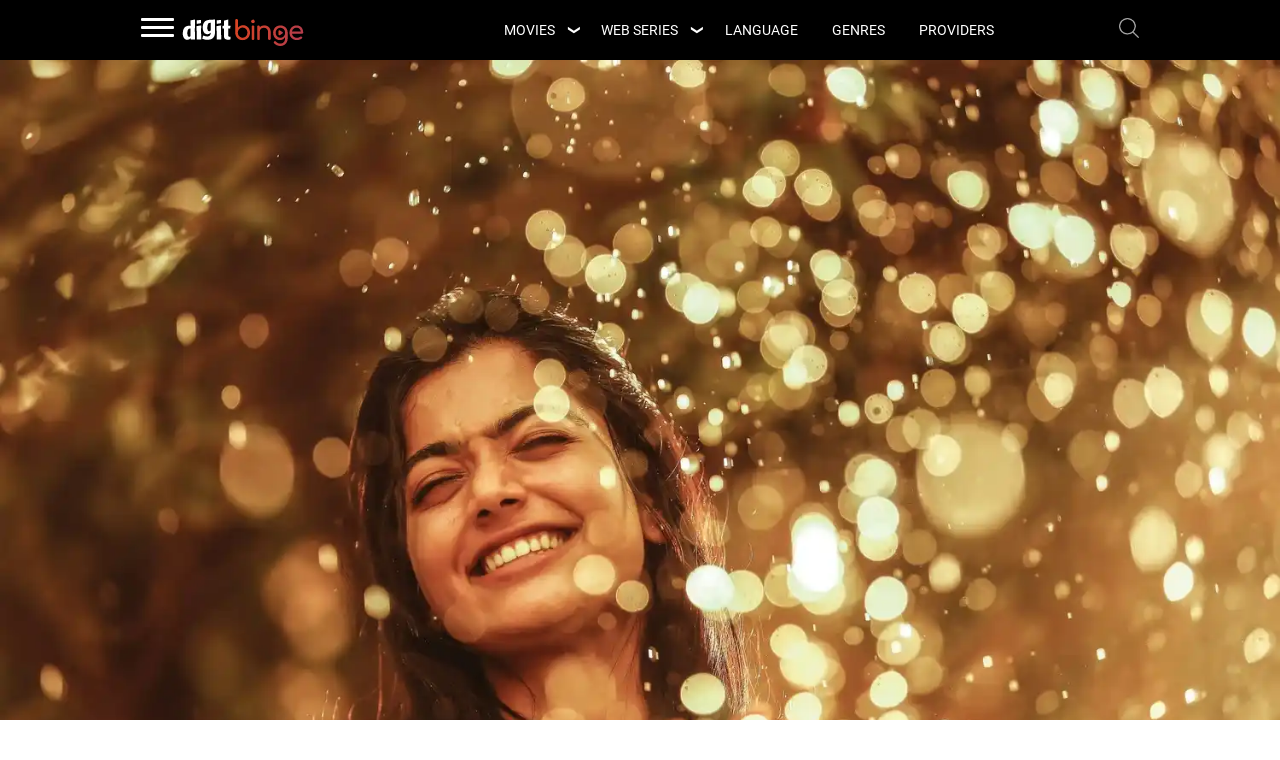

--- FILE ---
content_type: text/html; charset=UTF-8
request_url: https://www.digit.in/digit-binge/movies/dear-comrade-9925.html
body_size: 15042
content:
<!DOCTYPE html>
<html lang="en">
   <head>
      <meta charset="utf-8">
      <meta name="viewport" content="width=device-width,initial-scale=1">
      <link rel="icon" type="image/x-icon" href="https://static.digit.in/digit_assets/images/favicon.ico"/>
      <meta http-equiv="x-dns-prefetch-control" content="on">
      <title>Dear Comrade Movie (2019) | Release Date, Cast, Trailer, Songs, Streaming Online at Hotstar, Prime Video, MX Player, SonyLiv</title>

      <link rel="preconnect" href="https://www.googletagmanager.com">
      <link rel="dns-prefetch" href="https://www.googletagmanager.com">
      <link rel="dns-prefetch" href="http://b.scorecardresearch.com">
      <link rel="dns-prefetch" href="http://sb.scorecardresearch.com">
      <link rel="preconnect" href="https://static.digit.in">
      
      <link rel="dns-prefetch" href="https://www.google-analytics.com">

      <link rel="preload" as="image" href="https://static.digit.in/OTT/v2/images/dear-comrade-4063.jpg" imagesrcset="https://static.digit.in/OTT/v2/images/dear-comrade-4063.jpg?tr=w-500 480w,https://static.digit.in/OTT/v2/images/dear-comrade-4063.jpg" imagesizes="(max-width: 480px) 100vw,  (max-width: 1024px) 50vw">

<link type="text/css" href="https://static.digit.in/digit_assets/css/digit_binge_detail_v3.css?v=932" rel="stylesheet" media="all">
<link type="text/css" href="https://static.digit.in/digit_assets/css/binge_submenu.css?v=932" rel="stylesheet" media="all">

<link rel="preload" href="https://static.digit.in/roboto-400.woff2" as="font" type="font/woff2" crossorigin>
<style>
@font-face {font-family: 'Roboto';font-style: normal;font-weight: 400;font-display: swap;src: local('Roboto'), local('Roboto Regular'), local('Roboto-Regular'),url('https://static.digit.in/roboto-400.woff2') format('woff2');unicode-range: U+0000-00FF, U+0131, U+0152-0153, U+02BB-02BC, U+02C6, U+02DA, U+02DC, U+2000-206F, U+2074, U+20AC, U+2122, U+2191, U+2193, U+2212, U+2215, U+FEFF, U+FFFD;}
</style>       
      <!-- Google tag (gtag.js) -->
<!-- Begin comScore Tag -->
<script>
var _comscore = _comscore || [];
_comscore.push({ c1: "2", c2: "26200502" , options: { enableFirstPartyCookie: "true" } });
(function() {
var s = document.createElement("script"), el = document.getElementsByTagName("script")[0]; s.async = true;
s.src = "https://sb.scorecardresearch.com/cs/26200502/beacon.js";
el.parentNode.insertBefore(s, el);
})();
</script>
<noscript>
<img src="https://sb.scorecardresearch.com/p?c1=2&amp;c2=26200502&amp;cv=3.9.1&amp;cj=1">
</noscript>
<!-- End comScore Tag -->

<!-- Google tag (gtag.js) --> 
<script async src=https://www.googletagmanager.com/gtag/js?id=G-HS10CDTKX3></script>
<script> 
     var ga4_sections = {"page_template" : "micro-site","micro_site" : "binge","section" : "Movies","languages" : "Hindi,Telugu,Tamil,Kannada","providers" : "Hotstar,Prime Video,MX Player,SonyLiv","geners" : "Action,Romance,Drama,Dubbed"};
     window.dataLayer = window.dataLayer || []; function gtag(){dataLayer.push(arguments);} gtag('js', new Date()); gtag('config', 'G-HS10CDTKX3',
              {...ga4_sections}); </script>
<script type='text/javascript'>
 (function() {
 var _sf_async_config = window._sf_async_config = (window._sf_async_config || {});
 _sf_async_config.uid = 10538;
 _sf_async_config.domain = 'digit.in';
 _sf_async_config.flickerControl = false;
 _sf_async_config.useCanonical = true;
 _sf_async_config.useCanonicalDomain = true;
 _sf_async_config.sections = 'page_template|micro-site,micro_site|binge,section|Movies,languages|Hindi,Telugu,Tamil,Kannada,providers|Hotstar,Prime Video,MX Player,SonyLiv,geners|Action,Romance,Drama,Dubbed';
 _sf_async_config.authors = '';
 function loadChartbeat() {
 var e = document.createElement('script');
 var n = document.getElementsByTagName('script')[0];
 e.type = 'text/javascript';
 e.async = true;
 e.src = '//static.chartbeat.com/js/chartbeat.js';
 n.parentNode.insertBefore(e, n);
 }
 loadChartbeat();
 })();
</script>
<script async src="//static.chartbeat.com/js/chartbeat_mab.js"></script>      
  <meta name="description" content="Dear Comrade Movie (2019) with release date, trailer, cast and songs. Find out where you can watch or stream this Hindi Action film online on DIgit Binge.">
  
  <link rel="canonical" href="https://www.digit.in/digit-binge/movies/dear-comrade-9925.html"/>
    <meta property="og:site" content="digit.in"/>
  <meta property="og:title" content="Dear Comrade Movie (2019) | Release Date, Cast, Trailer, Songs, Streaming Online at Hotstar, Prime Video, MX Player, SonyLiv"/>
  <meta property="og:type" content="product"/>
  <meta property="og:url" content="https://www.digit.in/digit-binge/movies/dear-comrade-9925.html"/>
  <meta property="og:description" content="Dear Comrade Movie (2019) with release date, trailer, cast and songs. Find out where you can watch or stream this Hindi Action film online on DIgit Binge."/>
  <meta property="og:image" content="https://static.digit.in/OTT/v2/images/dear-comrade-4063.jpg"/>
  <meta property="fb:app_id" content="243909795959629"/>
  <meta property="fb:pages" content="110963532384"/>
  <meta name="twitter:card" content="Summary"/>
  <meta name="twitter:site" content="@digitIndia"/>
  <meta name="twitter:creator" content="@digitIndia"/>
  <meta name="twitter:title" content="Dear Comrade Movie (2019) | Release Date, Cast, Trailer, Songs, Streaming Online at Hotstar, Prime Video, MX Player, SonyLiv"/>
  <meta name="twitter:description" content="Dear Comrade Movie (2019) with release date, trailer, cast and songs. Find out where you can watch or stream this Hindi Action film online on DIgit Binge."/>
  <meta name="twitter:image" content="https://static.digit.in/OTT/v2/images/dear-comrade-4063.jpg"/>
  <meta name="robots" content="max-image-preview:large"/>
  
  
                        <script type="application/ld+json">
         {"@context":"https:\/\/schema.org","@type":"WebPage","url":"https:\/\/www.digit.in\/digit-binge\/movies\/dear-comrade-9925.html","description":"Dear Comrade Movie (2019) with release date, trailer, cast and songs. Find out where you can watch or stream this Hindi Action film online on DIgit Binge.","name":"Dear Comrade Movie (2019) | Release Date, Cast, Trailer, Songs, Streaming Online at Hotstar, Prime Video, MX Player, SonyLiv","publisher":{"@type":"Organization","name":"Digit","logo":{"@type":"ImageObject","width":600,"height":60,"url":"https:\/\/static.digit.in\/digit-in-publisher-logo.jpg"}}}
      </script>
            <script type="application/ld+json">
         {"@context":"https:\/\/schema.org","@type":"BreadcrumbList","itemListElement":[{"@type":"ListItem","position":1,"item":{"@type":"Thing","@id":"https:\/\/www.digit.in\/digit-binge\/","name":"Digit"}},{"@type":"ListItem","position":2,"item":{"@type":"Thing","@id":"https:\/\/www.digit.in\/digit-binge\/movies\/","name":"Dear Comrade Movie (2019) | Release Date, Cast, Trailer, Songs, Streaming Online at Hotstar, Prime Video, MX Player, SonyLiv"}}]}
      </script>
            <script type="application/ld+json">
         {"@context":"https:\/\/schema.org","@type":"Movie","image":"https:\/\/static.digit.in\/OTT\/v2\/images\/dear-comrade-4063.jpg","name":"Dear Comrade","description":"Dear Comrade Movie (2019) with release date, trailer, cast and songs. Find out where you can watch or stream this Hindi Action film online on DIgit Binge.","duration":"2 hr 47 min","url":"https:\/\/www.digit.in\/digit-binge\/movies\/dear-comrade-9925.html","datePublished":"2020-09-01T07:57:00+05:30","dateModified":"2024-01-16T07:13:00+05:30","genre":["Action","Romance","Drama","Dubbed"],"keywords":"Dear Comrade","aggregateRating":{"@context":"https:\/\/schema.org","@type":"aggregateRating","ratingCount":7.3,"bestRating":10,"worstRating":0,"ratingValue":7.3,"itemReviewed":{"@type":"Movie","name":"Dear Comrade","url":"https:\/\/www.digit.in\/digit-binge\/movies\/dear-comrade-9925.html","image":"https:\/\/static.digit.in\/OTT\/v2\/images\/dear-comrade-4063.jpg","datePublished":"2019-07-25T18:30:00.000Z","director":{"@type":"Person","name":"Bharat Kamma"}}},"actor":[{"@context":"https:\/\/schema.org","@type":"Person","name":"Vijay Deverakonda","sameAs":"https:\/\/www.digit.in\/digit-binge\/actor\/vijay-deverakonda\/"},{"@context":"https:\/\/schema.org","@type":"Person","name":"S.N. Ahmed","sameAs":"https:\/\/www.digit.in\/digit-binge\/actor\/s-n-ahmed\/"},{"@context":"https:\/\/schema.org","@type":"Person","name":"Divya Drishti","sameAs":"https:\/\/www.digit.in\/digit-binge\/actor\/divya-drishti\/"},{"@context":"https:\/\/schema.org","@type":"Person","name":"Vijay Devarakonda","sameAs":"https:\/\/www.digit.in\/digit-binge\/actor\/vijay-devarakonda\/"},{"@context":"https:\/\/schema.org","@type":"Person","name":"Rashmika Mandanna","sameAs":"https:\/\/www.digit.in\/digit-binge\/actor\/rashmika-mandanna\/"},{"@context":"https:\/\/schema.org","@type":"Person","name":"Santhosh Adduri","sameAs":"https:\/\/www.digit.in\/digit-binge\/actor\/santhosh-adduri\/"},{"@context":"https:\/\/schema.org","@type":"Person","name":"Raj Arjun","sameAs":"https:\/\/www.digit.in\/digit-binge\/actor\/raj-arjun\/"},{"@context":"https:\/\/schema.org","@type":"Person","name":"Ravi Anand Chinnabilli","sameAs":"https:\/\/www.digit.in\/digit-binge\/actor\/ravi-anand-chinnabilli\/"},{"@context":"https:\/\/schema.org","@type":"Person","name":"Shruti Ramachandran","sameAs":"https:\/\/www.digit.in\/digit-binge\/actor\/shruti-ramachandran\/"},{"@context":"https:\/\/schema.org","@type":"Person","name":"Madhavi Deverakonda","sameAs":"https:\/\/www.digit.in\/digit-binge\/actor\/madhavi-deverakonda\/"},{"@context":"https:\/\/schema.org","@type":"Person","name":"Phanindra Gollapalli","sameAs":"https:\/\/www.digit.in\/digit-binge\/actor\/phanindra-gollapalli\/"},{"@context":"https:\/\/schema.org","@type":"Person","name":"Ramakrishna Kodamanchili","sameAs":"https:\/\/www.digit.in\/digit-binge\/actor\/ramakrishna-kodamanchili\/"},{"@context":"https:\/\/schema.org","@type":"Person","name":"Kalyani Natrajan","sameAs":"https:\/\/www.digit.in\/digit-binge\/actor\/kalyani-natrajan\/"},{"@context":"https:\/\/schema.org","@type":"Person","name":"Ramakrishna Raju","sameAs":"https:\/\/www.digit.in\/digit-binge\/actor\/ramakrishna-raju\/"},{"@context":"https:\/\/schema.org","@type":"Person","name":"Charu Haasan","sameAs":"https:\/\/www.digit.in\/digit-binge\/actor\/charu-haasan\/"},{"@context":"https:\/\/schema.org","@type":"Person","name":"Asuthosh Rampay","sameAs":"https:\/\/www.digit.in\/digit-binge\/actor\/asuthosh-rampay\/"},{"@context":"https:\/\/schema.org","@type":"Person","name":"Srikanth Iyengar","sameAs":"https:\/\/www.digit.in\/digit-binge\/actor\/srikanth-iyengar\/"},{"@context":"https:\/\/schema.org","@type":"Person","name":"Balveer Singh","sameAs":"https:\/\/www.digit.in\/digit-binge\/actor\/balveer-singh\/"},{"@context":"https:\/\/schema.org","@type":"Person","name":"Dayanand Reddy","sameAs":"https:\/\/www.digit.in\/digit-binge\/actor\/dayanand-reddy\/"},{"@context":"https:\/\/schema.org","@type":"Person","name":"S. S. Kanchi","sameAs":"https:\/\/www.digit.in\/digit-binge\/actor\/s-s-kanchi\/"},{"@context":"https:\/\/schema.org","@type":"Person","name":"Divya","sameAs":"https:\/\/www.digit.in\/digit-binge\/actor\/divya\/"},{"@context":"https:\/\/schema.org","@type":"Person","name":"Pratyusha Jonnalagadda","sameAs":"https:\/\/www.digit.in\/digit-binge\/actor\/pratyusha-jonnalagadda\/"},{"@context":"https:\/\/schema.org","@type":"Person","name":"Vadlamani Srinivas","sameAs":"https:\/\/www.digit.in\/digit-binge\/actor\/vadlamani-srinivas\/"},{"@context":"https:\/\/schema.org","@type":"Person","name":"Suhas","sameAs":"https:\/\/www.digit.in\/digit-binge\/actor\/suhas\/"},{"@context":"https:\/\/schema.org","@type":"Person","name":"Vikas","sameAs":"https:\/\/www.digit.in\/digit-binge\/actor\/vikas\/"},{"@context":"https:\/\/schema.org","@type":"Person","name":"Tulasi","sameAs":"https:\/\/www.digit.in\/digit-binge\/actor\/tulasi\/"},{"@context":"https:\/\/schema.org","@type":"Person","name":"Anand","sameAs":"https:\/\/www.digit.in\/digit-binge\/actor\/anand\/"},{"@context":"https:\/\/schema.org","@type":"Person","name":"Kalyani Natarajan","sameAs":"https:\/\/www.digit.in\/digit-binge\/actor\/kalyani-natarajan\/"},{"@context":"https:\/\/schema.org","@type":"Person","name":"Ashrita Vemuganti","sameAs":"https:\/\/www.digit.in\/digit-binge\/actor\/ashrita-vemuganti\/"},{"@context":"https:\/\/schema.org","@type":"Person","name":"Sanjay Swaroop","sameAs":"https:\/\/www.digit.in\/digit-binge\/actor\/sanjay-swaroop\/"},{"@context":"https:\/\/schema.org","@type":"Person","name":"Shruthi Ramachandran","sameAs":"https:\/\/www.digit.in\/digit-binge\/actor\/shruthi-ramachandran\/"},{"@context":"https:\/\/schema.org","@type":"Person","name":"Charuhasan","sameAs":"https:\/\/www.digit.in\/digit-binge\/actor\/charuhasan\/"}],"director":[{"@context":"https:\/\/schema.org","@type":"Person","name":"Bharat Kamma","sameAs":"https:\/\/www.digit.in\/digit-binge\/director\/bharat-kamma\/"}]}
      </script>
            <script type="application/ld+json">
         {"@context":"https:\/\/schema.org","@type":"VideoObject","name":"Dear Comrade","description":"Dear Comrade Movie (2019) with release date, trailer, cast and songs. Find out where you can watch or stream this Hindi Action film online on DIgit Binge.","thumbnailUrl":"https:\/\/i1.ytimg.com\/vi\/x_NEfuXTR1c\/maxresdefault.jpg","uploadDate":"2019-07-25T18:30:00.000Z","contentUrl":"https:\/\/www.youtube.com\/embed\/x_NEfuXTR1c","embedUrl":"https:\/\/www.digit.in\/digit-binge\/movies\/dear-comrade-9925.html","publisher":{"@type":"Organization","name":"Digit","logo":{"@type":"ImageObject","width":600,"height":60,"url":"https:\/\/static.digit.in\/digit-in-publisher-logo.jpg"}}}
      </script>
            <script type="application/ld+json">
         {"@context":"https:\/\/schema.org","@type":"FAQPage","mainEntity":[{"@type":"Question","name":"What is the release date of Dear Comrade?","acceptedAnswer":{"@type":"Answer","text":"The release date of Dear Comrade is Jul 25, 2019."}},{"@type":"Question","name":"Is Dear Comrade a good movie to watch?","acceptedAnswer":{"@type":"Answer","text":"Dear Comrade scores a 7.3 digit binge rating out of 10 and is a brilliant movie to watch."}},{"@type":"Question","name":"Which are the popular movie of Vijay Deverakonda?","acceptedAnswer":{"@type":"Answer","text":"Pyar Ka Khel, Yeh Hai Zindagi, Mahanti, Mahanati, Super Taxi, Geeta Govinda, Arjun Reddy, Kingdom, Dwaraka, Pelli Choopulu, Yevade Subramanyam, Taxiwaala and Geetha Govindam are the popular movies of Vijay Deverakonda."}},{"@type":"Question","name":"What is the star cast of Dear Comrade?","acceptedAnswer":{"@type":"Answer","text":"The star cast of Dear Comrade are : Vijay Deverakonda, S.N. Ahmed, Divya Drishti, Vijay Devarakonda, Rashmika Mandanna, Santhosh Adduri, Raj Arjun, Ravi Anand Chinnabilli, Shruti Ramachandran, Madhavi Deverakonda, Phanindra Gollapalli, Ramakrishna Kodamanchili, Kalyani Natrajan, Ramakrishna Raju, Charu Haasan, Asuthosh Rampay, Srikanth Iyengar, Balveer Singh, Dayanand Reddy, S. S. Kanchi, Divya, Pratyusha Jonnalagadda, Vadlamani Srinivas, Suhas, Vikas, Tulasi, Anand, Kalyani Natarajan, Ashrita Vemuganti, Sanjay Swaroop, Shruthi Ramachandran and Charuhasan."}},{"@type":"Question","name":"Who is the director of Dear Comrade?","acceptedAnswer":{"@type":"Answer","text":"Dear Comrade is directed by Bharat Kamma."}},{"@type":"Question","name":"On which OTT platforms Dear Comrade is available?","acceptedAnswer":{"@type":"Answer","text":"You can watch Dear Comrade online on Hotstar, Prime Video, MX Player and SonyLiv."}}]}
      </script>
               <script type="application/ld+json">
        {
           "@context":"https://schema.org",
           "@type": "NewsMediaOrganization",
           "name": "Digit",
           "url": "https://www.digit.in/",
           "logo": {
           "@type": "ImageObject",
           "url": "https://static.digit.in/digit-in-publisher-logo.jpg",
           "width": "600",
           "height": "60"
        },
           "image": "https://static.digit.in/digit-in-publisher-logo.jpg",
           "sameAs": [
           "https://www.youtube.com/user/digit",
           "https://www.facebook.com/thinkdigit",
           "https://twitter.com/digitindia",
           "https://www.instagram.com/digit.in/"
           ],
        "contactPoint": {
           "@type": "ContactPoint",
           "telephone": "+911204010999",
           "contactType": "Customer Support"
        },
        "address": {
           "@type": "PostalAddress",
           "streetAddress": "Plot No-FC 6, Second Floor, Film City, Noida Sector 16A,",
           "addressLocality": "Noida",
           "addressRegion": "India",
           "postalCode": "201301"
        }
        }
      </script>
      
      <script>
    var googletag = googletag || {};
    googletag.cmd = googletag.cmd || [];
</script>

<script type="text/javascript">
    function loadjsAsync(url, elId, callback) { var js, id = elId; if (document.getElementById(id)) { return; } js = document.createElement('script'); js.id = id; js.async = true; js.src = url; if (callback){ js.onload = callback;} document.getElementsByTagName('head')[0].appendChild(js); } var IsAdsLoaded = false; window.loadjsGoogleAds = function(){ (function () { setTimeout(function(){ var gptScriptUrl = "https://securepubads.g.doubleclick.net/tag/js/gpt.js"; loadjsAsync(gptScriptUrl, "gpt");},1000);})(); }
document.addEventListener('scroll', function(){ if(IsAdsLoaded) return; else{ window.loadjsGoogleAds();IsAdsLoaded = true;}});

var IsBDLoaded = false;
window.loadjsBingeDetails = function(){ (function () { setTimeout(function(){ var gptScriptUrl2 = "https://static.digit.in/digit_assets/js/digit_binge_detail.js?v=932"; loadjsAsync(gptScriptUrl2, "bdp");},1500);})(); }
document.addEventListener('scroll', function(){ if(IsBDLoaded) return; else{ window.loadjsBingeDetails();IsBDLoaded = true;}});
 
</script>
   </head>
   <body>
      <div class="header inner">
   <div class="top_container">
      <div class="center_block">
         <div class="logo_cont">
            
            <div class="hamburger">
   <nav role="navigation">
      <div id="menuToggle" class="">
         <input id="tggleBtn" type="checkbox" aria-label="Search">
         <span></span>
         <span></span> 
         <span></span>
         <div id="menu">
            <ul id="cssmenu" class="fixed-ms">
               <li class="hamburger-logo"> <!-- <img src="https://static.digit.in/default/920c1a965185c790720bb98e12be4a1fe9a57253.png" alt="logo"> --> 
                  <img class="lzy_img max_width_none_cwv"
                    src="[data-uri]"
                    data-src="https://static.digit.in/digit_assets/images/digit-white.png" alt="logo" width="136" height="37"/></li>
               <li id="listad" style="border:none">
                  <div class="hamburger-add"><div id="hamburgeradslot" style="margin-bottom: 18px;"></div></div>
               </li>
                                                      <li class=""> <a href="https://www.digit.in/news/" target="_self">News</a></li>
                                                                                                            <li class="has-sub"><b><i class="fa fa-angle-right"></i>Top 10</b>
                        <ul style="display: none;">
                                                                                       <li> <a href="https://www.digit.in/top-products/top-10-android-smartphones-under-rs-15-000-18.html" target="_self">Best Phones Under 15000</a></li>
                                                                                                                     <li> <a href="https://www.digit.in/top-products/best-mid-range-smartphones-under-rs-20k-13.html" target="_self">Best Phones Under 20000</a></li>
                                                                                                                     <li> <a href="https://www.digit.in/top-products/best-budget-smartphones-11.html" target="_self">Best Budget Smartphones</a></li>
                                                                                                                     <li> <a href="https://www.digit.in/top-products/top-10-phones-under-rs-10-000-19.html" target="_self">Best Phones Under 10000</a></li>
                                                                                                                     <li> <a href="https://www.digit.in/top-products/top-10-smartphones-to-buy-in-india-1.html" target="_self">Best Mobile Phones</a></li>
                                                                                 </ul>
                     </li>
                                                                                                                                             <li class="has-sub"><b><i class="fa fa-angle-right"></i>Latest Mobile Phones</b>
                        <ul style="display: none;">
                                                                                       <li> <a href="https://www.digit.in/oppo-mobile-phones/" target="_self">Oppo Mobile Phones</a></li>
                                                                                                                     <li> <a href="https://www.digit.in/samsung-mobile-phones/" target="_self">Samsung Mobile Phones</a></li>
                                                                                                                     <li> <a href="https://www.digit.in/xiaomi-mobile-phones/" target="_self">Xiaomi Mobile Phones</a></li>
                                                                                                                     <li> <a href="https://www.digit.in/oneplus-mobile-phones/" target="_self">Oneplus Mobile Phones</a></li>
                                                                                                                     <li> <a href="https://www.digit.in/realme-mobile-phones/" target="_self">Realme Mobile Phones</a></li>
                                                                                 </ul>
                     </li>
                                                                                          <li class="has-sub"><b><i class="fa fa-angle-right"></i>Latest Products</b>
                        <ul style="display: none;">
                                                                                       <li> <a href="https://www.digit.in/latest-laptops/" target="_self">Latest Laptops</a></li>
                                                                                                                     <li> <a href="https://www.digit.in/latest-tvs/" target="_self">Latest TVs</a></li>
                                                                                                                     <li> <a href="https://www.digit.in/latest-air-purifier/" target="_self">Latest Air Purifiers</a></li>
                                                                                                                     <li> <a href="https://www.digit.in/latest-ac/" target="_self">Latest Air Conditioners</a></li>
                                                                                                                     <li> <a href="https://www.digit.in/latest-refrigerators/" target="_self">Latest Refrigerators</a></li>
                                                                                                                     <li> <a href="https://www.digit.in/latest-microwave-ovens/" target="_self">Latest Microwaves</a></li>
                                                                                                                     <li> <a href="https://www.digit.in/latest-washing-machines/" target="_self">Latest Washing Machines</a></li>
                                                                                                                     <li> <a href="https://www.digit.in/latest-water-purifiers/" target="_self">Latest Water purifiers</a></li>
                                                                                                                     <li> <a href="https://www.digit.in/latest-vacuum-cleaner/" target="_self">Latest Vacuum Cleaner</a></li>
                                                                                                                     <li> <a href="https://www.digit.in/latest-inverters/" target="_self">Latest Inverters</a></li>
                                                                                 </ul>
                     </li>
                                                                        <li class=""> <a href="https://www.digit.in/features/" target="_self">In-Depth</a></li>
                                                                                          <li class=""> <a href="https://www.digit.in/reviews/" target="_self">Reviews</a></li>
                                                                                          <li class=""> <a href="https://www.digit.in/digit-binge/" target="_self">Digit Binge</a></li>
                                                                                                            <li class="has-sub"><b><i class="fa fa-angle-right"></i>Categories</b>
                        <ul style="display: none;">
                                                                                       <li> <a href="https://www.digit.in/mobile-phones/" target="_self">Mobile Phone</a></li>
                                                                                                                     <li> <a href="https://www.digit.in/laptops/" target="_self">Laptops</a></li>
                                                                                                                     <li> <a href="https://www.digit.in/apps/" target="_self">Apps</a></li>
                                                                                 </ul>
                     </li>
                                                                                          <li class="has-sub"><b><i class="fa fa-angle-right"></i>More  Categories</b>
                        <ul style="display: none;">
                                                                                                                                                                                                                                                                                                                                                                                                                                                                  </ul>
                     </li>
                                 </ul>
</div>
      </div>
   </nav>
</div>
            <div class="logo">
               <a href="https://www.digit.in/digit-binge/">
                  <img class="lzy_img" src="[data-uri]"
                    data-src="https://static.digit.in/digit_assets/images/digit-binge.svg" alt="Digit Binge" width="122" height="27">
               </a>
            </div>
         </div>
	 <div class="menu">
   <ul>
      <li class="submenu_main"> 
        <input type="checkbox" id="touch_submenu1" />
        <label for="touch_submenu1" class="submenu_label"><span class="hide_label">Movies</span></label>
        <a href="https://www.digit.in/digit-binge/movies/" class="">movies</a> 
        <div class="submenu">
          <ul>
            <li><a href="https://www.digit.in/digit-binge/movies/latest/">Latest Movies</a></li>
            <li><a href="https://www.digit.in/digit-binge/movies/upcoming/">Upcoming Movies</a></li>
          </ul>
        </div>
      </li>
      <li class="submenu_main"> 
        <input type="checkbox" id="touch_submenu2" />
        <label for="touch_submenu2" class="submenu_label"><span class="hide_label">Web Series</span></label>  
        <a href="https://www.digit.in/digit-binge/shows/" class="">Web Series</a> 
        <div class="submenu">
          <ul>
            <li><a href="https://www.digit.in/digit-binge/shows/latest/">Latest Web Series</a></li>
            <li><a href="https://www.digit.in/digit-binge/shows/upcoming/">Upcoming Web Series</a></li>
          </ul>
        </div>
      </li>
      <li> <a href="https://www.digit.in/digit-binge/languages/" class="">language</a> </li>
      <li> <a href="https://www.digit.in/digit-binge/genres/" class="">genres</a> </li>
      <li> <a href="https://www.digit.in/digit-binge/ott/" class="">Providers</a> </li>
      
   </ul>
</div>
 
         <!-- <a href="#search"><img class="lzy_img" src="[data-uri]"
                    data-src="https://static.digit.in/default/42ca3caf911097e9d1f762a554a6399ceee0af0e.png" alt="Search" width="20" height="20"/></a> -->
         <a href="#search"><img class="lzy_img" src="[data-uri]"
                    data-src="https://static.digit.in/digit_assets/images/search-icon.png" alt="Search" width="20" height="20"/></a>
         
      </div>
   </div>
        <div class="internal-banner" id="internal-bannerx" style="position: relative;">
       <div class="collarge">

         <img fetchpriority="high" src="[data-uri]" data-src="https://static.digit.in/OTT/v2/images/dear-comrade-4063.jpg" srcset="https://static.digit.in/OTT/v2/images/dear-comrade-4063.jpg?tr=w-500 480w,https://static.digit.in/OTT/v2/images/dear-comrade-4063.jpg" sizes="(max-width: 480px) 100vw,  (max-width: 1024px) 50vw" alt="Dear Comrade" width="1500" height="844">
         
            </div>
    </div>
    
        
    


      <div class="center-add">
      <div class="Center-block" id="display_headerAd">
         <div class="center-left" id="headerAd"></div>
         <div class="center-right" id="small_leaderboard"></div>
      </div>
   </div>
</div>
      <div class="body_sec">
         <div class="center_block">
         <div class="breadcrumb">
   <a href="https://www.digit.in/digit-binge/">Home</a>
   <i>»</i>
   <a href="https://www.digit.in/digit-binge/movies/">            Movies
          </a>
   <i>»</i>
   <span>Dear Comrade</span>
</div>
               <div class="inner_details_container">
      <div class="left_container">
         <div class="top_details ga-not-fired" data-label="Start Scroll">
   <div class="wrap_lang">
      <h1>Dear Comrade Movie (2019)</h1>
      <p>
         
         
                                          <a
                     class="digit-binge-gasend"
                     data-eventcategory="detail_page_genre_under_title"data-eventaction="Action"data-eventlabel="Dear Comrade"data-eventvalue="1"
                     href="https://www.digit.in/digit-binge/movies/action/"
                  title="Action Movies">Action</a>
                |                                           <a
                     class="digit-binge-gasend"
                     data-eventcategory="detail_page_genre_under_title"data-eventaction="Romance"data-eventlabel="Dear Comrade"data-eventvalue="2"
                     href="https://www.digit.in/digit-binge/movies/romance/"
                  title="Romance Movies">Romance</a>
                |                                           <a
                     class="digit-binge-gasend"
                     data-eventcategory="detail_page_genre_under_title"data-eventaction="Drama"data-eventlabel="Dear Comrade"data-eventvalue="3"
                     href="https://www.digit.in/digit-binge/movies/drama/"
                  title="Drama Movies">Drama</a>
                |                                           <a
                     class="digit-binge-gasend"
                     data-eventcategory="detail_page_genre_under_title"data-eventaction="Dubbed"data-eventlabel="Dear Comrade"data-eventvalue="4"
                     href="https://www.digit.in/digit-binge/movies/dubbed/"
                  title="Dubbed Movies">Dubbed</a>
                                                                     | 
                           </p>
      <p>
                                                                                                                                          
            <a href="https://www.digit.in/digit-binge/movies/hindi/" title="Hindi Movies">Hindi</a>, <a href="https://www.digit.in/digit-binge/movies/telugu/" title="Telugu Movies">Telugu</a>, <a href="https://www.digit.in/digit-binge/movies/tamil/" title="Tamil Movies">Tamil</a>, <a href="https://www.digit.in/digit-binge/movies/kannada/" title="Kannada Movies">Kannada</a>
                              | 2 hr 47 min
         
                     | Release Date Jul 25, 2019
               </p>
         </div>
   <div class="rating_box">
      <strong class="rating_detail progress-75">7.3</strong>
	<img
	class="rating-img lzy_img"
	data-src="https://static.digit.in/digit_assets/images/db_rating.jpg"
	src="[data-uri]" 
	alt="Digit Binge Rating"
	width="64" height="20" />

      <div class="sharing _opright">
   <span class="share_icn">
      
      <img class="lzy_img" data-src="https://static.digit.in/digit_assets/images/gold_icn1.jpg" src="[data-uri]" title="Social Share" alt="Social Share" width="25" height="25">
   </span>
   <ul class="_flx sharingicn binge">
      <li>
         <span class="icn digit-binge-gasend datahreflink" aria-label="Share on Whatsapp" target="_blank"
            data-eventcategory="detail_page_social_share"data-eventaction="Whatsapp"data-eventlabel="Dear Comrade"data-eventvalue="1"
            data-href="whatsapp://send?text=https://www.digit.in/digit-binge/movies/dear-comrade-9925.html">
            <!-- <img class="lzy_img" src="[data-uri]" data-src="https://static.digit.in/digit_assets/images/whatsapp_icon_s.png" title="Whatsapp" alt="Whatsapp" width="28" height="28"> -->
            <img class="lzy_img" data-src="https://static.digit.in/digit_assets/images/whatsapp_icon_s.png" title="Whatsapp" alt="Whatsapp" width="32" height="32">
         </span>
      </li>
      <li>
         <span class="icn digit-binge-gasend datahreflink" aria-label="Share on Facebook" target="_blank"
               data-eventcategory="detail_page_social_share"data-eventaction="Facebook"data-eventlabel="Dear Comrade"data-eventvalue="1"
               data-href="https://facebook.com/sharer/sharer.php?u=https://www.digit.in/digit-binge/movies/dear-comrade-9925.html">
            <!-- <img class="lzy_img" src="[data-uri]" data-src="https://static.digit.in/digit_assets/images/facebook_icon_s.png" title="Facebook" alt="Facebook" width="28" height="28"> -->
            <img class="lzy_img" data-src="https://static.digit.in/digit_assets/images/facebook_icon_s.png" title="Facebook" alt="Facebook" width="32" height="32">
         </span>
      </li>
      <li>
         <span class="icn digit-binge-gasend datahreflink" aria-label="Share on Twitter" target="_blank"
               data-eventcategory="detail_page_social_share"data-eventaction="Twitter"data-eventlabel="Dear Comrade"data-eventvalue="1"
               data-href="https://twitter.com/intent/tweet/?url=https://www.digit.in/digit-binge/movies/dear-comrade-9925.html" href="https://twitter.com/intent/tweet/?url=https://www.digit.in/digit-binge/movies/dear-comrade-9925.html">
            <!-- <img class="lzy_img" src="[data-uri]" data-src="https://static.digit.in/digit_assets/images/xtwitter_icon_s.png" title="Twitter" alt="Twitter" width="28" height="28"> -->
            <img class="lzy_img" data-src="https://static.digit.in/digit_assets/images/xtwitter_icon_s.png" title="Twitter" alt="Twitter" width="32" height="32">
         </span>
      </li>
   </ul>
</div>

   </div>
   </div>
             
         
         
        
         <div class="Right-block-add ad-hide-mobile">
            <span class="adsAdvert">Advertisements</span>
            <div id="adslot1" style="margin-bottom: 18px;"></div>
        </div>
                     <div class="details_row">


    <div class="season_heding_main_box season_box_main_new">
                    <h2 class="ga-not-fired" style="background: #F0F0F0;padding: 0.5rem">
                Dear Comrade : Release Date, Trailer, Cast & Songs</h2>
                    </div>
    
    <table class='featured-plan-table'>
       
      <tbody>
         <tr>
            <td>Title   </td>
            <td>Dear Comrade</td>
         </tr>
         <tr>
            <td>Release status</td>
                        <td> Released (OTT Release) </td>
         </tr>
         <tr>
            <td>Release date   </td>
            <td>               Jul 25, 2019
         </td>
         </tr>
        
                 
          
         
                  
         <tr>
            <td>Language</td>
            <td>  
                                                                                                                                          
            Hindi, Telugu, Tamil, Kannada
                    </td>
         </tr>
         
         
         <tr>
            <td>Genre </td>
            <td>  
                                                                                                                                           
            Action, Romance, Drama, Dubbed            
                     </td>
         </tr>
                           <tr>
            <td>Actors </td>
            <td> Vijay Deverakonda, S.N. Ahmed, Divya Drishti, Vijay Devarakonda, Rashmika Mandanna, Santhosh Adduri, Raj Arjun, Ravi Anand Chinnabilli, Shruti Ramachandran, Madhavi Deverakonda, Phanindra Gollapalli, Ramakrishna Kodamanchili, Kalyani Natrajan, Ramakrishna Raju, Charu Haasan, Asuthosh Rampay, Srikanth Iyengar, Balveer Singh, Dayanand Reddy, S. S. Kanchi, Divya, Pratyusha Jonnalagadda, Vadlamani Srinivas, Suhas, Vikas, Tulasi, Anand, Kalyani Natarajan, Ashrita Vemuganti, Sanjay Swaroop, Shruthi Ramachandran, Charuhasan </td>
         </tr>
                           <tr>
            <td>Director   </td>
            <td> Bharat Kamma    </td>
         </tr>
                           <tr>
            <td>Digit binge rating </td>
            <td> 7.3 </td>
         </tr>
                           <tr>
            <td>Streaming on  </td>
            <td>  Hotstar, Prime Video, MX Player, SonyLiv</td>
         </tr>
                           <tr>
            <td>Duration </td>
            <td>              2 hr 47 min
         </td>
         </tr>
               </tbody>
   </table>
 

</div>
        
                  <div class="details_row">
   <h2>Where to Watch / Stream Dear Comrade Online</h2>
            <ul class="watch_details">
                                 <li>
                <span class="btns">
                 
                  <span class="digit-binge-gasend datahreflink"
                  data-href="https://www.digit.in/hotstar/intermediate?url=https://www.hotstar.com/1260049350?utm_source=digit-binge&utm_medium=movies"
                  target="_blank"
                  aria-label="Watch On ZEE5"
                  data-eventcategory="detail_page_Streaming_provider"data-eventaction="Hotstar"data-eventlabel="Dear Comrade"data-eventvalue="1">Watch On</span>
               
               </span>

                  <span
                     class="digit-binge-gasend datahreflink providers"
                     data-href="https://www.digit.in/hotstar/intermediate?url=https://www.hotstar.com/1260049350?utm_source=digit-binge&utm_medium=movies"
                     target="_blank"
                     aria-label="Watch On ZEE5"
                     data-eventcategory="detail_page_Streaming_provider"data-eventaction="Hotstar"data-eventlabel="Dear Comrade"data-eventvalue="1">
                  <img class="lzy_img" src="[data-uri]" data-src="https://static.digit.in/default/hotstar-716bb4f3e7.jpeg" alt="Hotstar" width="85" height="74" /></span>
                
                                                                        <span class="btns"><a class="view" href="https://www.digit.in/digit-binge/ott/disney-hotstar/" >View Hotstar Plan</a></span>
                  
            </li>
                                 <li>
                <span class="btns">
                 
                  <span class="digit-binge-gasend datahreflink"
                  data-href="https://www.digit.in/prime-video/intermediate?url=https://www.primevideo.com/detail/0TRF9JXE517MPXQZ88VROKMQY1?utm_source=digit-binge&utm_medium=movies"
                  target="_blank"
                  aria-label="Watch On ZEE5"
                  data-eventcategory="detail_page_Streaming_provider"data-eventaction="Prime Video"data-eventlabel="Dear Comrade"data-eventvalue="2">Watch On</span>
               
               </span>

                  <span
                     class="digit-binge-gasend datahreflink providers"
                     data-href="https://www.digit.in/prime-video/intermediate?url=https://www.primevideo.com/detail/0TRF9JXE517MPXQZ88VROKMQY1?utm_source=digit-binge&utm_medium=movies"
                     target="_blank"
                     aria-label="Watch On ZEE5"
                     data-eventcategory="detail_page_Streaming_provider"data-eventaction="Prime Video"data-eventlabel="Dear Comrade"data-eventvalue="2">
                  <img class="lzy_img" src="[data-uri]" data-src="https://static.digit.in/product/prime-f1b93f1382.png" alt="Prime Video" width="85" height="74" /></span>
                
                                    <span class="btns"><a class="view" href="https://www.digit.in/digit-binge/ott/prime-video/" >View Prime Video Plan</a></span>
                  
            </li>
                                 <li>
                <span class="btns">
                 
                  <span class="digit-binge-gasend datahreflink"
                  data-href="https://www.digit.in/mx-player/intermediate?url=https://www.mxplayer.in/movie/watch-dear-comrade-kannada-dubbed-movie-online-0c1ee3eb256c88e975d0282a9abf723c?utm_source=digit-binge&utm_medium=movies"
                  target="_blank"
                  aria-label="Watch On ZEE5"
                  data-eventcategory="detail_page_Streaming_provider"data-eventaction="MX Player"data-eventlabel="Dear Comrade"data-eventvalue="3">Watch On</span>
               
               </span>

                  <span
                     class="digit-binge-gasend datahreflink providers"
                     data-href="https://www.digit.in/mx-player/intermediate?url=https://www.mxplayer.in/movie/watch-dear-comrade-kannada-dubbed-movie-online-0c1ee3eb256c88e975d0282a9abf723c?utm_source=digit-binge&utm_medium=movies"
                     target="_blank"
                     aria-label="Watch On ZEE5"
                     data-eventcategory="detail_page_Streaming_provider"data-eventaction="MX Player"data-eventlabel="Dear Comrade"data-eventvalue="3">
                  <img class="lzy_img" src="[data-uri]" data-src="https://static.digit.in/product/mx-player-68cb65aa07.png" alt="MX Player" width="85" height="74" /></span>
                
                                    <span class="btns"><a class="view" href="https://www.digit.in/digit-binge/ott/mx-player/" >View MX Player Plan</a></span>
                  
            </li>
                                 <li>
                <span class="btns">
                 
                  <span class="digit-binge-gasend datahreflink"
                  data-href="https://www.digit.in/sony-liv/intermediate?url=https://www.sonyliv.com/movies/1000048550?utm_source=digit-binge&utm_medium=movies"
                  target="_blank"
                  aria-label="Watch On ZEE5"
                  data-eventcategory="detail_page_Streaming_provider"data-eventaction="SonyLiv"data-eventlabel="Dear Comrade"data-eventvalue="4">Watch On</span>
               
               </span>

                  <span
                     class="digit-binge-gasend datahreflink providers"
                     data-href="https://www.digit.in/sony-liv/intermediate?url=https://www.sonyliv.com/movies/1000048550?utm_source=digit-binge&utm_medium=movies"
                     target="_blank"
                     aria-label="Watch On ZEE5"
                     data-eventcategory="detail_page_Streaming_provider"data-eventaction="SonyLiv"data-eventlabel="Dear Comrade"data-eventvalue="4">
                  <img class="lzy_img" src="[data-uri]" data-src="https://static.digit.in/product/sonyliv-85623981a3.png" alt="SonyLiv" width="85" height="74" /></span>
                
                                    <span class="btns"><a class="view" href="https://www.digit.in/digit-binge/ott/sony-liv/" >View SonyLiv Plan</a></span>
                  
            </li>
               </ul>
      
         
</div>
                   <div class="details_row space ">
   <h2>Dear Comrade - Star Cast And Crew</h2>
   <div class="common_container">
      <div class="topten_slider">
       
         <div class="cast-crew-swiper-container">
         <div class="swiper-button-next"></div>
         <div class="swiper-button-prev"></div>
            <div class="swiper-wrapper">
                                 
                  

                  <div class="swiper-slide cast cast_cwv">
                     
                     <a
                        
                        class="digit-binge-gasend"
                        href="https://www.digit.in/digit-binge/director/bharat-kamma/" rel="nofollow"
                     >
                     
                                                   <span class="image_sec">B</span>
                                                <h3>
                           Bharat Kamma
                           <span>Director</span>
                        </h3>
                     </a>
                      
                  </div>

                  


                                 
                               
                                    
                  
                  

                  <div class="swiper-slide cast cast_cwv">
                     
                     <a
                        data-eventcategory="detail_page_popular_actor"data-eventaction="Actor"data-eventlabel="Vijay Deverakonda"data-eventvalue="1"
                        class="digit-binge-gasend"
                        href="https://www.digit.in/digit-binge/actor/vijay-deverakonda/" rel="nofollow"
                     >
                     
                                                   <img class="image_sec lzy_img" src="[data-uri]" data-src="https://static.digit.in/product/0ed47729234b0739e0ac3f639bcf3b9bc5db7847.jpeg" alt="Vijay Deverakonda" title="Vijay Deverakonda"/>
                                                <h3>
                           Vijay Deverakonda
                           <span>Actor</span>
                        </h3>
                     </a>
                   
                  </div>

                  
                  
                                    
                  
                  

                  <div class="swiper-slide cast cast_cwv">
                     
                     <a
                        data-eventcategory="detail_page_popular_actor"data-eventaction="Actor"data-eventlabel="S.N. Ahmed"data-eventvalue="2"
                        class="digit-binge-gasend"
                        href="https://www.digit.in/digit-binge/actor/s-n-ahmed/" rel="nofollow"
                     >
                     
                                                   <span class="image_sec">S</span>
                                                <h3>
                           S.N. Ahmed
                           <span>Actor</span>
                        </h3>
                     </a>
                   
                  </div>

                  
                  
                                    
                  
                  

                  <div class="swiper-slide cast cast_cwv">
                     
                     <a
                        data-eventcategory="detail_page_popular_actor"data-eventaction="Actor"data-eventlabel="Divya Drishti"data-eventvalue="3"
                        class="digit-binge-gasend"
                        href="https://www.digit.in/digit-binge/actor/divya-drishti/" rel="nofollow"
                     >
                     
                                                   <span class="image_sec">D</span>
                                                <h3>
                           Divya Drishti
                           <span>Actor</span>
                        </h3>
                     </a>
                   
                  </div>

                  
                  
                                    
                  
                  

                  <div class="swiper-slide cast cast_cwv">
                     
                     <a
                        data-eventcategory="detail_page_popular_actor"data-eventaction="Actor"data-eventlabel="Vijay Devarakonda"data-eventvalue="4"
                        class="digit-binge-gasend"
                        href="https://www.digit.in/digit-binge/actor/vijay-devarakonda/" rel="nofollow"
                     >
                     
                                                   <span class="image_sec">V</span>
                                                <h3>
                           Vijay Devarakonda
                           <span>Actor</span>
                        </h3>
                     </a>
                   
                  </div>

                  
                  
                                    
                  
                  

                  <div class="swiper-slide cast cast_cwv">
                     
                     <a
                        data-eventcategory="detail_page_popular_actor"data-eventaction="Actor"data-eventlabel="Rashmika Mandanna"data-eventvalue="5"
                        class="digit-binge-gasend"
                        href="https://www.digit.in/digit-binge/actor/rashmika-mandanna/" rel="nofollow"
                     >
                     
                                                   <img class="image_sec lzy_img" src="[data-uri]" data-src="https://static.digit.in/product/e89032d0b461ca35e78817bc645eb65adbb93d0e.jpeg" alt="Rashmika Mandanna" title="Rashmika Mandanna"/>
                                                <h3>
                           Rashmika Mandanna
                           <span>Actor</span>
                        </h3>
                     </a>
                   
                  </div>

                  
                  
                                    
                  
                  

                  <div class="swiper-slide cast cast_cwv">
                     
                     <a
                        data-eventcategory="detail_page_popular_actor"data-eventaction="Actor"data-eventlabel="Santhosh Adduri"data-eventvalue="6"
                        class="digit-binge-gasend"
                        href="https://www.digit.in/digit-binge/actor/santhosh-adduri/" rel="nofollow"
                     >
                     
                                                   <span class="image_sec">S</span>
                                                <h3>
                           Santhosh Adduri
                           <span>Actor</span>
                        </h3>
                     </a>
                   
                  </div>

                  
                  
                                    
                  
                  

                  <div class="swiper-slide cast cast_cwv">
                     
                     <a
                        data-eventcategory="detail_page_popular_actor"data-eventaction="Actor"data-eventlabel="Raj Arjun"data-eventvalue="7"
                        class="digit-binge-gasend"
                        href="https://www.digit.in/digit-binge/actor/raj-arjun/" rel="nofollow"
                     >
                     
                                                   <span class="image_sec">R</span>
                                                <h3>
                           Raj Arjun
                           <span>Actor</span>
                        </h3>
                     </a>
                   
                  </div>

                  
                  
                                    
                  
                  

                  <div class="swiper-slide cast cast_cwv">
                     
                     <a
                        data-eventcategory="detail_page_popular_actor"data-eventaction="Actor"data-eventlabel="Ravi Anand Chinnabilli"data-eventvalue="8"
                        class="digit-binge-gasend"
                        href="https://www.digit.in/digit-binge/actor/ravi-anand-chinnabilli/" rel="nofollow"
                     >
                     
                                                   <span class="image_sec">R</span>
                                                <h3>
                           Ravi Anand Chinnabilli
                           <span>Actor</span>
                        </h3>
                     </a>
                   
                  </div>

                  
                  
                                    
                  
                  

                  <div class="swiper-slide cast cast_cwv">
                     
                     <a
                        data-eventcategory="detail_page_popular_actor"data-eventaction="Actor"data-eventlabel="Shruti Ramachandran"data-eventvalue="9"
                        class="digit-binge-gasend"
                        href="https://www.digit.in/digit-binge/actor/shruti-ramachandran/" rel="nofollow"
                     >
                     
                                                   <span class="image_sec">S</span>
                                                <h3>
                           Shruti Ramachandran
                           <span>Actor</span>
                        </h3>
                     </a>
                   
                  </div>

                  
                  
                                    
                  
                  

                  <div class="swiper-slide cast cast_cwv">
                     
                     <a
                        data-eventcategory="detail_page_popular_actor"data-eventaction="Actor"data-eventlabel="Madhavi Deverakonda"data-eventvalue="10"
                        class="digit-binge-gasend"
                        href="https://www.digit.in/digit-binge/actor/madhavi-deverakonda/" rel="nofollow"
                     >
                     
                                                   <span class="image_sec">M</span>
                                                <h3>
                           Madhavi Deverakonda
                           <span>Actor</span>
                        </h3>
                     </a>
                   
                  </div>

                  
                  
                                    
                  
                  

                  <div class="swiper-slide cast cast_cwv">
                     
                     <a
                        data-eventcategory="detail_page_popular_actor"data-eventaction="Actor"data-eventlabel="Phanindra Gollapalli"data-eventvalue="11"
                        class="digit-binge-gasend"
                        href="https://www.digit.in/digit-binge/actor/phanindra-gollapalli/" rel="nofollow"
                     >
                     
                                                   <span class="image_sec">P</span>
                                                <h3>
                           Phanindra Gollapalli
                           <span>Actor</span>
                        </h3>
                     </a>
                   
                  </div>

                  
                  
                                    
                  
                  

                  <div class="swiper-slide cast cast_cwv">
                     
                     <a
                        data-eventcategory="detail_page_popular_actor"data-eventaction="Actor"data-eventlabel="Ramakrishna Kodamanchili"data-eventvalue="12"
                        class="digit-binge-gasend"
                        href="https://www.digit.in/digit-binge/actor/ramakrishna-kodamanchili/" rel="nofollow"
                     >
                     
                                                   <span class="image_sec">R</span>
                                                <h3>
                           Ramakrishna Kodamanchili
                           <span>Actor</span>
                        </h3>
                     </a>
                   
                  </div>

                  
                  
                                    
                  
                  

                  <div class="swiper-slide cast cast_cwv">
                     
                     <a
                        data-eventcategory="detail_page_popular_actor"data-eventaction="Actor"data-eventlabel="Kalyani Natrajan"data-eventvalue="13"
                        class="digit-binge-gasend"
                        href="https://www.digit.in/digit-binge/actor/kalyani-natrajan/" rel="nofollow"
                     >
                     
                                                   <span class="image_sec">K</span>
                                                <h3>
                           Kalyani Natrajan
                           <span>Actor</span>
                        </h3>
                     </a>
                   
                  </div>

                  
                  
                                    
                  
                  

                  <div class="swiper-slide cast cast_cwv">
                     
                     <a
                        data-eventcategory="detail_page_popular_actor"data-eventaction="Actor"data-eventlabel="Ramakrishna Raju"data-eventvalue="14"
                        class="digit-binge-gasend"
                        href="https://www.digit.in/digit-binge/actor/ramakrishna-raju/" rel="nofollow"
                     >
                     
                                                   <span class="image_sec">R</span>
                                                <h3>
                           Ramakrishna Raju
                           <span>Actor</span>
                        </h3>
                     </a>
                   
                  </div>

                  
                  
                                    
                  
                  

                  <div class="swiper-slide cast cast_cwv">
                     
                     <a
                        data-eventcategory="detail_page_popular_actor"data-eventaction="Actor"data-eventlabel="Charu Haasan"data-eventvalue="15"
                        class="digit-binge-gasend"
                        href="https://www.digit.in/digit-binge/actor/charu-haasan/" rel="nofollow"
                     >
                     
                                                   <span class="image_sec">C</span>
                                                <h3>
                           Charu Haasan
                           <span>Actor</span>
                        </h3>
                     </a>
                   
                  </div>

                  
                  
                                    
                  
                  

                  <div class="swiper-slide cast cast_cwv">
                     
                     <a
                        data-eventcategory="detail_page_popular_actor"data-eventaction="Actor"data-eventlabel="Asuthosh Rampay"data-eventvalue="16"
                        class="digit-binge-gasend"
                        href="https://www.digit.in/digit-binge/actor/asuthosh-rampay/" rel="nofollow"
                     >
                     
                                                   <span class="image_sec">A</span>
                                                <h3>
                           Asuthosh Rampay
                           <span>Actor</span>
                        </h3>
                     </a>
                   
                  </div>

                  
                  
                                    
                  
                  

                  <div class="swiper-slide cast cast_cwv">
                     
                     <a
                        data-eventcategory="detail_page_popular_actor"data-eventaction="Actor"data-eventlabel="Srikanth Iyengar"data-eventvalue="17"
                        class="digit-binge-gasend"
                        href="https://www.digit.in/digit-binge/actor/srikanth-iyengar/" rel="nofollow"
                     >
                     
                                                   <span class="image_sec">S</span>
                                                <h3>
                           Srikanth Iyengar
                           <span>Actor</span>
                        </h3>
                     </a>
                   
                  </div>

                  
                  
                                    
                  
                  

                  <div class="swiper-slide cast cast_cwv">
                     
                     <a
                        data-eventcategory="detail_page_popular_actor"data-eventaction="Actor"data-eventlabel="Balveer Singh"data-eventvalue="18"
                        class="digit-binge-gasend"
                        href="https://www.digit.in/digit-binge/actor/balveer-singh/" rel="nofollow"
                     >
                     
                                                   <span class="image_sec">B</span>
                                                <h3>
                           Balveer Singh
                           <span>Actor</span>
                        </h3>
                     </a>
                   
                  </div>

                  
                  
                                    
                  
                  

                  <div class="swiper-slide cast cast_cwv">
                     
                     <a
                        data-eventcategory="detail_page_popular_actor"data-eventaction="Actor"data-eventlabel="Dayanand Reddy"data-eventvalue="19"
                        class="digit-binge-gasend"
                        href="https://www.digit.in/digit-binge/actor/dayanand-reddy/" rel="nofollow"
                     >
                     
                                                   <span class="image_sec">D</span>
                                                <h3>
                           Dayanand Reddy
                           <span>Actor</span>
                        </h3>
                     </a>
                   
                  </div>

                  
                  
                                    
                  
                  

                  <div class="swiper-slide cast cast_cwv">
                     
                     <a
                        data-eventcategory="detail_page_popular_actor"data-eventaction="Actor"data-eventlabel="S. S. Kanchi"data-eventvalue="20"
                        class="digit-binge-gasend"
                        href="https://www.digit.in/digit-binge/actor/s-s-kanchi/" rel="nofollow"
                     >
                     
                                                   <span class="image_sec">S</span>
                                                <h3>
                           S. S. Kanchi
                           <span>Actor</span>
                        </h3>
                     </a>
                   
                  </div>

                  
                  
                                    
                  
                  

                  <div class="swiper-slide cast cast_cwv">
                     
                     <a
                        data-eventcategory="detail_page_popular_actor"data-eventaction="Actor"data-eventlabel="Divya"data-eventvalue="21"
                        class="digit-binge-gasend"
                        href="https://www.digit.in/digit-binge/actor/divya/" rel="nofollow"
                     >
                     
                                                   <span class="image_sec">D</span>
                                                <h3>
                           Divya
                           <span>Actor</span>
                        </h3>
                     </a>
                   
                  </div>

                  
                  
                                    
                  
                  

                  <div class="swiper-slide cast cast_cwv">
                     
                     <a
                        data-eventcategory="detail_page_popular_actor"data-eventaction="Actor"data-eventlabel="Pratyusha Jonnalagadda"data-eventvalue="22"
                        class="digit-binge-gasend"
                        href="https://www.digit.in/digit-binge/actor/pratyusha-jonnalagadda/" rel="nofollow"
                     >
                     
                                                   <span class="image_sec">P</span>
                                                <h3>
                           Pratyusha Jonnalagadda
                           <span>Actor</span>
                        </h3>
                     </a>
                   
                  </div>

                  
                  
                                    
                  
                  

                  <div class="swiper-slide cast cast_cwv">
                     
                     <a
                        data-eventcategory="detail_page_popular_actor"data-eventaction="Actor"data-eventlabel="Vadlamani Srinivas"data-eventvalue="23"
                        class="digit-binge-gasend"
                        href="https://www.digit.in/digit-binge/actor/vadlamani-srinivas/" rel="nofollow"
                     >
                     
                                                   <span class="image_sec">V</span>
                                                <h3>
                           Vadlamani Srinivas
                           <span>Actor</span>
                        </h3>
                     </a>
                   
                  </div>

                  
                  
                                    
                  
                  

                  <div class="swiper-slide cast cast_cwv">
                     
                     <a
                        data-eventcategory="detail_page_popular_actor"data-eventaction="Actor"data-eventlabel="Suhas"data-eventvalue="24"
                        class="digit-binge-gasend"
                        href="https://www.digit.in/digit-binge/actor/suhas/" rel="nofollow"
                     >
                     
                                                   <span class="image_sec">S</span>
                                                <h3>
                           Suhas
                           <span>Actor</span>
                        </h3>
                     </a>
                   
                  </div>

                  
                  
                                    
                  
                  

                  <div class="swiper-slide cast cast_cwv">
                     
                     <a
                        data-eventcategory="detail_page_popular_actor"data-eventaction="Actor"data-eventlabel="Vikas"data-eventvalue="25"
                        class="digit-binge-gasend"
                        href="https://www.digit.in/digit-binge/actor/vikas/" rel="nofollow"
                     >
                     
                                                   <span class="image_sec">V</span>
                                                <h3>
                           Vikas
                           <span>Actor</span>
                        </h3>
                     </a>
                   
                  </div>

                  
                  
                                    
                  
                  

                  <div class="swiper-slide cast cast_cwv">
                     
                     <a
                        data-eventcategory="detail_page_popular_actor"data-eventaction="Actor"data-eventlabel="Tulasi"data-eventvalue="26"
                        class="digit-binge-gasend"
                        href="https://www.digit.in/digit-binge/actor/tulasi/" rel="nofollow"
                     >
                     
                                                   <span class="image_sec">T</span>
                                                <h3>
                           Tulasi
                           <span>Actor</span>
                        </h3>
                     </a>
                   
                  </div>

                  
                  
                                    
                  
                  

                  <div class="swiper-slide cast cast_cwv">
                     
                     <a
                        data-eventcategory="detail_page_popular_actor"data-eventaction="Actor"data-eventlabel="Anand"data-eventvalue="27"
                        class="digit-binge-gasend"
                        href="https://www.digit.in/digit-binge/actor/anand/" rel="nofollow"
                     >
                     
                                                   <span class="image_sec">A</span>
                                                <h3>
                           Anand
                           <span>Actor</span>
                        </h3>
                     </a>
                   
                  </div>

                  
                  
                                    
                  
                  

                  <div class="swiper-slide cast cast_cwv">
                     
                     <a
                        data-eventcategory="detail_page_popular_actor"data-eventaction="Actor"data-eventlabel="Kalyani Natarajan"data-eventvalue="28"
                        class="digit-binge-gasend"
                        href="https://www.digit.in/digit-binge/actor/kalyani-natarajan/" rel="nofollow"
                     >
                     
                                                   <span class="image_sec">K</span>
                                                <h3>
                           Kalyani Natarajan
                           <span>Actor</span>
                        </h3>
                     </a>
                   
                  </div>

                  
                  
                                    
                  
                  

                  <div class="swiper-slide cast cast_cwv">
                     
                     <a
                        data-eventcategory="detail_page_popular_actor"data-eventaction="Actor"data-eventlabel="Ashrita Vemuganti"data-eventvalue="29"
                        class="digit-binge-gasend"
                        href="https://www.digit.in/digit-binge/actor/ashrita-vemuganti/" rel="nofollow"
                     >
                     
                                                   <span class="image_sec">A</span>
                                                <h3>
                           Ashrita Vemuganti
                           <span>Actor</span>
                        </h3>
                     </a>
                   
                  </div>

                  
                  
                                    
                  
                  

                  <div class="swiper-slide cast cast_cwv">
                     
                     <a
                        data-eventcategory="detail_page_popular_actor"data-eventaction="Actor"data-eventlabel="Sanjay Swaroop"data-eventvalue="30"
                        class="digit-binge-gasend"
                        href="https://www.digit.in/digit-binge/actor/sanjay-swaroop/" rel="nofollow"
                     >
                     
                                                   <span class="image_sec">S</span>
                                                <h3>
                           Sanjay Swaroop
                           <span>Actor</span>
                        </h3>
                     </a>
                   
                  </div>

                  
                  
                                    
                  
                  

                  <div class="swiper-slide cast cast_cwv">
                     
                     <a
                        data-eventcategory="detail_page_popular_actor"data-eventaction="Actor"data-eventlabel="Shruthi Ramachandran"data-eventvalue="31"
                        class="digit-binge-gasend"
                        href="https://www.digit.in/digit-binge/actor/shruthi-ramachandran/" rel="nofollow"
                     >
                     
                                                   <span class="image_sec">S</span>
                                                <h3>
                           Shruthi Ramachandran
                           <span>Actor</span>
                        </h3>
                     </a>
                   
                  </div>

                  
                  
                                    
                  
                  

                  <div class="swiper-slide cast cast_cwv">
                     
                     <a
                        data-eventcategory="detail_page_popular_actor"data-eventaction="Actor"data-eventlabel="Charuhasan"data-eventvalue="32"
                        class="digit-binge-gasend"
                        href="https://www.digit.in/digit-binge/actor/charuhasan/" rel="nofollow"
                     >
                     
                                                   <span class="image_sec">C</span>
                                                <h3>
                           Charuhasan
                           <span>Actor</span>
                        </h3>
                     </a>
                   
                  </div>

                  
                  
                                             </div>
         </div>
      </div>
   </div>
</div>
         <div class="details_row">
<h2>Rating</h2>
<div class="new_rating_cont">
<div class="ratingone"><img class="lazyimage lzy_img" width="64" height="20"
                    src="[data-uri]"
                    data-src="https://static.digit.in/digit_assets/images/db_rating.jpg" alt="Digit Binge Rating"/><span>Rating</span><p><strong>7.3</strong>/10</p></div>
<div class="ratingone">
  <!-- <img src="https://www.digit.in/images/imdb.png" alt="imbd">-->
  User
   <span>Rating</span><p><strong class="userrating_total"> 
 0
</strong>/5</p></div>

<div class="ratingone rate_this"><div class="rate_heading">Rate this Movie</div>
 <div class="star-rating">
   <input type="radio" id="5-stars" name="rating" value="5" />
   <label for="5-stars" class="star">&#9733;</label>
   <input type="radio" id="4-stars" name="rating" value="4" />
   <label for="4-stars" class="star">&#9733;</label>
   <input type="radio" id="3-stars" name="rating" value="3" />
   <label for="3-stars" class="star">&#9733;</label>
   <input type="radio" id="2-stars" name="rating" value="2" />
   <label for="2-stars" class="star">&#9733;</label>
   <input type="radio" id="1-star" name="rating" value="1" />
   <label for="1-star" class="star">&#9733;</label>
 </div>
</div>
</div>
</div>

         <div class="details_row">
   <h2>Dear Comrade All Songs List</h2>
      <div class="songs_container style2 songs_scroll ">
            <div class="songs_row">
         <span class="digit-binge-gasend datahreflink"
               data-href="https://www.digit.in/spotify/intermediate?spotify?url=https://open.spotify.com/track/0LQzVOmKeMhC3ccO0wUlSP?utm_source=digit-binge&utm_medium=movies"
               aria-label="Song - Nee Neeli Kannullona"
               target="_blank"
               data-eventcategory="detail_page_Song_detail"data-eventaction="Nee Neeli Kannullona"data-eventlabel="Dear Comrade"data-eventvalue="1"
               >
            <strong>01.</strong>
            <span class="first">N</span>
            <span class="name_artist">
               <strong>Nee Neeli Kannullona</strong>
               <p>Gowtham Bharadwaj</p>
            </span>
            <span class="time">
               2:
               27
            </span>
            <span class="play"></span>
         </span>
      </div>
            <div class="songs_row">
         <span class="digit-binge-gasend datahreflink"
               data-href="https://www.digit.in/spotify/intermediate?spotify?url=https://open.spotify.com/track/76qPrPwuu0gLX4P7e5TyTL?utm_source=digit-binge&utm_medium=movies"
               aria-label="Song - Kadalalle"
               target="_blank"
               data-eventcategory="detail_page_Song_detail"data-eventaction="Kadalalle"data-eventlabel="Dear Comrade"data-eventvalue="2"
               >
            <strong>02.</strong>
            <span class="first">K</span>
            <span class="name_artist">
               <strong>Kadalalle</strong>
               <p>Sid Sriram, Aishwarya Ravichandran</p>
            </span>
            <span class="time">
               4:
               21
            </span>
            <span class="play"></span>
         </span>
      </div>
            <div class="songs_row">
         <span class="digit-binge-gasend datahreflink"
               data-href="https://www.digit.in/spotify/intermediate?spotify?url=https://open.spotify.com/track/4szKQ6HWBjphc8WxZHWP5J?utm_source=digit-binge&utm_medium=movies"
               aria-label="Song - Gira Gira Gira"
               target="_blank"
               data-eventcategory="detail_page_Song_detail"data-eventaction="Gira Gira Gira"data-eventlabel="Dear Comrade"data-eventvalue="3"
               >
            <strong>03.</strong>
            <span class="first">G</span>
            <span class="name_artist">
               <strong>Gira Gira Gira</strong>
               <p>Gowtham Bharadwaj, Yamini Ghantasala</p>
            </span>
            <span class="time">
               4:
               43
            </span>
            <span class="play"></span>
         </span>
      </div>
            <div class="songs_row">
         <span class="digit-binge-gasend datahreflink"
               data-href="https://www.digit.in/spotify/intermediate?spotify?url=https://open.spotify.com/track/5Hvqh8Vg8lR0HTDXWTyk2Q?utm_source=digit-binge&utm_medium=movies"
               aria-label="Song - The Canteen Song"
               target="_blank"
               data-eventcategory="detail_page_Song_detail"data-eventaction="The Canteen Song"data-eventlabel="Dear Comrade"data-eventvalue="4"
               >
            <strong>04.</strong>
            <span class="first">T</span>
            <span class="name_artist">
               <strong>The Canteen Song</strong>
               <p>Karthik Rodriguez</p>
            </span>
            <span class="time">
               2:
               34
            </span>
            <span class="play"></span>
         </span>
      </div>
            <div class="songs_row">
         <span class="digit-binge-gasend datahreflink"
               data-href="https://www.digit.in/spotify/intermediate?spotify?url=https://open.spotify.com/track/1CAulUdDCKqRNPNSHcZ8Xt?utm_source=digit-binge&utm_medium=movies"
               aria-label="Song - Comrade Anthem"
               target="_blank"
               data-eventcategory="detail_page_Song_detail"data-eventaction="Comrade Anthem"data-eventlabel="Dear Comrade"data-eventvalue="5"
               >
            <strong>05.</strong>
            <span class="first">C</span>
            <span class="name_artist">
               <strong>Comrade Anthem</strong>
               <p>Vijay Deverakonda, Stony Psyko, M.C. Vickey</p>
            </span>
            <span class="time">
               3:
               26
            </span>
            <span class="play"></span>
         </span>
      </div>
            <div class="songs_row">
         <span class="digit-binge-gasend datahreflink"
               data-href="https://www.digit.in/spotify/intermediate?spotify?url=https://open.spotify.com/track/7FOuDCrRFNBz0hdPqFOcj6?utm_source=digit-binge&utm_medium=movies"
               aria-label="Song - Maama Choodaro"
               target="_blank"
               data-eventcategory="detail_page_Song_detail"data-eventaction="Maama Choodaro"data-eventlabel="Dear Comrade"data-eventvalue="6"
               >
            <strong>06.</strong>
            <span class="first">M</span>
            <span class="name_artist">
               <strong>Maama Choodaro</strong>
               <p>Naresh Iyer</p>
            </span>
            <span class="time">
               4:
               29
            </span>
            <span class="play"></span>
         </span>
      </div>
            <div class="songs_row">
         <span class="digit-binge-gasend datahreflink"
               data-href="https://www.digit.in/spotify/intermediate?spotify?url=https://open.spotify.com/track/1akk6cJYNDlZUgpLoXvYMz?utm_source=digit-binge&utm_medium=movies"
               aria-label="Song - O Kalala Kathala"
               target="_blank"
               data-eventcategory="detail_page_Song_detail"data-eventaction="O Kalala Kathala"data-eventlabel="Dear Comrade"data-eventvalue="7"
               >
            <strong>07.</strong>
            <span class="first">O</span>
            <span class="name_artist">
               <strong>O Kalala Kathala</strong>
               <p>Sathyaprakash, Chinmayi</p>
            </span>
            <span class="time">
               5:
               05
            </span>
            <span class="play"></span>
         </span>
      </div>
            <div class="songs_row">
         <span class="digit-binge-gasend datahreflink"
               data-href="https://www.digit.in/spotify/intermediate?spotify?url=https://open.spotify.com/track/5bf5PpAQmxCbXBcRQa5R3C?utm_source=digit-binge&utm_medium=movies"
               aria-label="Song - Yetu Pone"
               target="_blank"
               data-eventcategory="detail_page_Song_detail"data-eventaction="Yetu Pone"data-eventlabel="Dear Comrade"data-eventvalue="8"
               >
            <strong>08.</strong>
            <span class="first">Y</span>
            <span class="name_artist">
               <strong>Yetu Pone</strong>
               <p>Kala Bhairava</p>
            </span>
            <span class="time">
               4:
               09
            </span>
            <span class="play"></span>
         </span>
      </div>
         </div>
</div>



         <div class="details_row" id="trailer_section">
   <h2>Dear Comrade Trailer</h2>
    <div class="top_video_container" id="top_video_container" data-youtubelink="https://www.youtube.com/embed/x_NEfuXTR1c" style="display: none;"></div>
    <div class="internal-banner internal-banner-other" id="internal-banner" style="position: relative;">
       <div class="collarge">
        <!-- <img src="https://static.digit.in/OTT/v2/images/dear-comrade-4068.jpg" alt="Dear Comrade" /> -->
         <img class="lzy_img" src="[data-uri]"
                    data-src="https://static.digit.in/OTT/v2/images/dear-comrade-4068.jpg" srcset="https://static.digit.in/OTT/v2/images/dear-comrade-4068.jpg?tr=w-500 480w,https://static.digit.in/OTT/v2/images/dear-comrade-4068.jpg" sizes="(max-width: 480px) 100vw,  (max-width: 1024px) 50vw" alt="Dear Comrade">
        <img class="play_icn lzy_img" id="youtube_play" style="cursor: pointer;"  src="[data-uri]" data-src="https://static.digit.in/digit_assets/images/video_play_sm.svg" alt="play" />
    </div>
    </div>
</div>
         
         <div class="details_row">
           <h3 class="full ga-not-fired" data-label="Image Gallery">Image Gallery</h3>
           <ul class="image_gallery style2">
                                      <li>
                <a href="#gallery_id">
                <img 
                    class="lzy_img" onclick="currentSlide(1)"
                    src="[data-uri]"
                    data-src="https://static.digit.in/OTT/images/dear-comrade-5f7705d2efaa74a3746b95ca.jpg?tr=w-130"
                    alt="Dear Comrade Poster 1"
                    width="124" height="119"
                    />
                </a>
              </li>
                                       <li>
                <a href="#gallery_id">
                <img 
                    class="lzy_img" onclick="currentSlide(2)"
                    src="[data-uri]"
                    data-src="https://static.digit.in/OTT/images/dear-comrade-5f7705d2efaa74a3746b95d8.jpg?tr=w-130"
                    alt="Dear Comrade Poster 2"
                    width="124" height="119"
                    />
                </a>
              </li>
                                       <li>
                <a href="#gallery_id">
                <img 
                    class="lzy_img" onclick="currentSlide(3)"
                    src="[data-uri]"
                    data-src="https://static.digit.in/OTT/images/dear-comrade-5fe435f878aee15671885e9b.jpg?tr=w-130"
                    alt="Dear Comrade Poster 3"
                    width="124" height="119"
                    />
                </a>
              </li>
                                       <li>
                <a href="#gallery_id">
                <img 
                    class="lzy_img" onclick="currentSlide(4)"
                    src="[data-uri]"
                    data-src="https://static.digit.in/OTT/images/dear-comrade-5fe435f878aee15671885e9c.jpg?tr=w-130"
                    alt="Dear Comrade Poster 4"
                    width="124" height="119"
                    />
                </a>
              </li>
                                       <li>
                <a href="#gallery_id">
                <img 
                    class="lzy_img" onclick="currentSlide(5)"
                    src="[data-uri]"
                    data-src="https://static.digit.in/OTT/images/dear-comrade-6003d96eff19c07dd0c57018.jpg?tr=w-130"
                    alt="Dear Comrade Poster 5"
                    width="124" height="119"
                    />
                </a>
              </li>
                                       <li>
                <a href="#gallery_id">
                <img 
                    class="lzy_img" onclick="currentSlide(6)"
                    src="[data-uri]"
                    data-src="https://static.digit.in/OTT/v2/images/dear-comrade-4063.jpg?tr=w-130"
                    alt="Dear Comrade Poster 6"
                    width="124" height="119"
                    />
                </a>
              </li>
                                       <li>
                <a href="#gallery_id">
                <img 
                    class="lzy_img" onclick="currentSlide(7)"
                    src="[data-uri]"
                    data-src="https://static.digit.in/OTT/v2/images/dear-comrade-4062.jpg?tr=w-130"
                    alt="Dear Comrade Poster 7"
                    width="124" height="119"
                    />
                </a>
              </li>
                                    </ul>
            <div id="gallery_id" class="overlay">
            <div class="popup" >
            <a class="close" href="#gallery">×</a>
            <div class="imggallery_container">
                                            <div class="mySlides" >
                <img class="lzy_img" data-src="https://static.digit.in/OTT/images/dear-comrade-5f7705d2efaa74a3746b95ca.jpg?tr=w-600"
                    alt="Dear Comrade Poster 1" >
            </div> 
                                        <div class="mySlides" >
                <img class="lzy_img" data-src="https://static.digit.in/OTT/images/dear-comrade-5f7705d2efaa74a3746b95d8.jpg?tr=w-600"
                    alt="Dear Comrade Poster 2" >
            </div> 
                                        <div class="mySlides" >
                <img class="lzy_img" data-src="https://static.digit.in/OTT/images/dear-comrade-5fe435f878aee15671885e9b.jpg?tr=w-600"
                    alt="Dear Comrade Poster 3" >
            </div> 
                                        <div class="mySlides" >
                <img class="lzy_img" data-src="https://static.digit.in/OTT/images/dear-comrade-5fe435f878aee15671885e9c.jpg?tr=w-600"
                    alt="Dear Comrade Poster 4" >
            </div> 
                                        <div class="mySlides" >
                <img class="lzy_img" data-src="https://static.digit.in/OTT/images/dear-comrade-6003d96eff19c07dd0c57018.jpg?tr=w-600"
                    alt="Dear Comrade Poster 5" >
            </div> 
                                        <div class="mySlides" >
                <img class="lzy_img" data-src="https://static.digit.in/OTT/v2/images/dear-comrade-4063.jpg?tr=w-600"
                    alt="Dear Comrade Poster 6" >
            </div> 
                                        <div class="mySlides" >
                <img class="lzy_img" data-src="https://static.digit.in/OTT/v2/images/dear-comrade-4062.jpg?tr=w-600"
                    alt="Dear Comrade Poster 7" >
            </div> 
                                        <span class="prev" onclick="plusSlides(-1)">❮</span>
            <span class="next" onclick="plusSlides(1)">❯</span>
            </div>
            </div>
            </div>
        </div>


                    <p class="disclaimer_pera">
 <strong>Disclaimer:</strong> All content and media has been sourced from original content streaming platforms, such as Disney Hotstar, Amazon Prime, Netflix, etc. Digit Binge is an aggregator of content and does not claim any rights on the content. The copyrights of all the content belongs to their respective original owners and streaming service providers. All content has been linked to respective service provider platforms.This product uses the TMDb API but is not endorsed or certified by <img class="lzy_img dis_tmdb_logo" src="[data-uri]"
                    data-src="https://static.digit.in/digit_assets/images/blue_long.svg" width="160" height="13" alt="TMDB Logo"/>
</p>
<div class="Right-block-add ad-hide-mobile">
            <span class="adsAdvert">Advertisements</span>
            <div id="adslot2" style="margin-bottom: 18px;"></div>
        </div>
            <div class="telegram_cont">
        <a class="telegram" href="https://t.me/digit_binge">
            <img
                class="lzy_img"
                src="[data-uri]"
                data-src="https://static.digit.in/digit_assets/images/telegram.svg"
                alt="Telegram Logo"
                width="24" height="21"
            />
            <span>Join The Digit Binge Telegram Channel Now!</span>
        </a>
        <p>For all queries and suggestions, email us at <a href="mailto:digitbinge@9dot9.in">digitbinge@9dot9.in</a></p>
</div>

      </div>
      <div class="right_container">
         
          <div class="Right-block-add ">
            <span class="adsAdvert">Advertisements</span>
            <div id="adslot17" style="margin-bottom: 18px;"></div>
        </div>
    <div class="trending">
   <div class="heading">
      <h3>Top 10 Trending Movies</h3>
   </div>
   <ul>
                  
                  
      <li>
         <a 
         class="digit-binge-gasend"
         data-eventcategory="detail_page_people_also_like"data-eventaction="Dear Comrade"data-eventlabel="Battle Of Galwan"data-eventvalue="1"
         href="https://www.digit.in/digit-binge/movies/battle-of-galwan-893093.html">
            <div class="search_product">
               <img
                  class="lzy_img"
                  src="[data-uri]"
                  data-src="https://static.digit.in/product/tr:n-ott_home_crousel/battle-of-galwan-87a77c28ce.jpeg"
                  alt="Battle Of Galwan"
                  title="Battle Of Galwan"
                  width="97" height="140"
               />
            </div>
            <div class="product_desc">
                              <h4 class="cwv_pd_head">Battle Of Galwan</h4>
                                 <p class="bold_red">Action</p>
                              
            </div>
         </a>
      </li>
         
               
      <li>
         <a 
         class="digit-binge-gasend"
         data-eventcategory="detail_page_people_also_like"data-eventaction="Dear Comrade"data-eventlabel="Toxic"data-eventvalue="2"
         href="https://www.digit.in/digit-binge/movies/toxic-859897.html">
            <div class="search_product">
               <img
                  class="lzy_img"
                  src="[data-uri]"
                  data-src="https://static.digit.in/OTT/v2/images/toxic-1495499.jpg"
                  alt="Toxic"
                  title="Toxic"
                  width="97" height="140"
               />
            </div>
            <div class="product_desc">
                              <h4 class="cwv_pd_head">Toxic</h4>
                                 <p class="bold_red">Action</p>
                              
            </div>
         </a>
      </li>
         
               
      <li>
         <a 
         class="digit-binge-gasend"
         data-eventcategory="detail_page_people_also_like"data-eventaction="Dear Comrade"data-eventlabel="Dhurandhar: Part Two"data-eventvalue="3"
         href="https://www.digit.in/digit-binge/movies/dhurandhar-part-two-894374.html">
            <div class="search_product">
               <img
                  class="lzy_img"
                  src="[data-uri]"
                  data-src="https://static.digit.in/product/tr:n-ott_home_crousel/dhurandhar-part-2-b636141a3e.jpeg"
                  alt="Dhurandhar: Part Two"
                  title="Dhurandhar: Part Two"
                  width="97" height="140"
               />
            </div>
            <div class="product_desc">
                              <h4 class="cwv_pd_head">Dhurandhar: Part Two</h4>
                                 <p class="bold_red">Action</p>
                              
            </div>
         </a>
      </li>
         
               
      <li>
         <a 
         class="digit-binge-gasend"
         data-eventcategory="detail_page_people_also_like"data-eventaction="Dear Comrade"data-eventlabel="Border 2"data-eventvalue="4"
         href="https://www.digit.in/digit-binge/movies/border-2-858360.html">
            <div class="search_product">
               <img
                  class="lzy_img"
                  src="[data-uri]"
                  data-src="https://static.digit.in/product/tr:n-ott_home_crousel/border-2-1260375d8c.jpeg"
                  alt="Border 2"
                  title="Border 2"
                  width="97" height="140"
               />
            </div>
            <div class="product_desc">
                              <h4 class="cwv_pd_head">Border 2</h4>
                                 <p class="bold_red">Action</p>
                              
            </div>
         </a>
      </li>
         
               
      <li>
         <a 
         class="digit-binge-gasend"
         data-eventcategory="detail_page_people_also_like"data-eventaction="Dear Comrade"data-eventlabel="One Two Cha Cha Chaa"data-eventvalue="5"
         href="https://www.digit.in/digit-binge/movies/one-two-cha-cha-chaa-896070.html">
            <div class="search_product">
               <img
                  class="lzy_img"
                  src="[data-uri]"
                  data-src="https://static.digit.in/product/tr:n-ott_home_crousel/one-two-cha-cha-chaa-638b3b8694.jpeg"
                  alt="One Two Cha Cha Chaa"
                  title="One Two Cha Cha Chaa"
                  width="97" height="140"
               />
            </div>
            <div class="product_desc">
                              <h4 class="cwv_pd_head">One Two Cha Cha Chaa</h4>
                                 <p class="bold_red">Comedy</p>
                              
            </div>
         </a>
      </li>
         
               
      <li>
         <a 
         class="digit-binge-gasend"
         data-eventcategory="detail_page_people_also_like"data-eventaction="Dear Comrade"data-eventlabel="Happy Patel: Khatarnak Jasoos"data-eventvalue="6"
         href="https://www.digit.in/digit-binge/movies/happy-patel-khatarnak-jasoos-895099.html">
            <div class="search_product">
               <img
                  class="lzy_img"
                  src="[data-uri]"
                  data-src="https://static.digit.in/product/tr:n-ott_home_crousel/happy-patel-6d2fe6734a.jpeg"
                  alt="Happy Patel: Khatarnak Jasoos"
                  title="Happy Patel: Khatarnak Jasoos"
                  width="97" height="140"
               />
            </div>
            <div class="product_desc">
                              <h4 class="cwv_pd_head">Happy Patel: Khatarnak Jasoos</h4>
                                 <p class="bold_red">Comedy</p>
                              
            </div>
         </a>
      </li>
         
               
      <li>
         <a 
         class="digit-binge-gasend"
         data-eventcategory="detail_page_people_also_like"data-eventaction="Dear Comrade"data-eventlabel="Rahu Ketu"data-eventvalue="7"
         href="https://www.digit.in/digit-binge/movies/rahu-ketu-894361.html">
            <div class="search_product">
               <img
                  class="lzy_img"
                  src="[data-uri]"
                  data-src="https://static.digit.in/product/tr:n-ott_home_crousel/rahu-ketu-8b6f4cc893.jpeg"
                  alt="Rahu Ketu"
                  title="Rahu Ketu"
                  width="97" height="140"
               />
            </div>
            <div class="product_desc">
                              <h4 class="cwv_pd_head">Rahu Ketu</h4>
                                 <p class="bold_red">Comedy</p>
                              
            </div>
         </a>
      </li>
         
               
      <li>
         <a 
         class="digit-binge-gasend"
         data-eventcategory="detail_page_people_also_like"data-eventaction="Dear Comrade"data-eventlabel="The Raja Saab"data-eventvalue="8"
         href="https://www.digit.in/digit-binge/movies/the-raja-saab-857237.html">
            <div class="search_product">
               <img
                  class="lzy_img"
                  src="[data-uri]"
                  data-src="https://static.digit.in/OTT/v2/images/the-raja-saab-1448643.jpg"
                  alt="The Raja Saab"
                  title="The Raja Saab"
                  width="97" height="140"
               />
            </div>
            <div class="product_desc">
                              <h4 class="cwv_pd_head">The Raja Saab</h4>
                                 <p class="bold_red">Comedy</p>
                              
            </div>
         </a>
      </li>
         
               
      <li>
         <a 
         class="digit-binge-gasend"
         data-eventcategory="detail_page_people_also_like"data-eventaction="Dear Comrade"data-eventlabel="Dhurandhar"data-eventvalue="9"
         href="https://www.digit.in/digit-binge/movies/dhurandhar-887938.html">
            <div class="search_product">
               <img
                  class="lzy_img"
                  src="[data-uri]"
                  data-src="https://static.digit.in/product/tr:n-ott_home_crousel/dhurandhar-1894264a02.jpeg"
                  alt="Dhurandhar"
                  title="Dhurandhar"
                  width="97" height="140"
               />
            </div>
            <div class="product_desc">
               <strong class="rating_detail progress-75">8.6</strong>
	<img
	class="rating-img lzy_img"
	data-src="https://static.digit.in/digit_assets/images/db_rating.jpg"
	src="[data-uri]" 
	alt="Digit Binge Rating"
	width="64" height="20" />
               <h4 class="cwv_pd_head">Dhurandhar</h4>
                                 <p class="bold_red">Action</p>
                              
            </div>
         </a>
      </li>
         
               
      <li>
         <a 
         class="digit-binge-gasend"
         data-eventcategory="detail_page_people_also_like"data-eventaction="Dear Comrade"data-eventlabel="De De Pyaar De 2"data-eventvalue="10"
         href="https://www.digit.in/digit-binge/movies/de-de-pyaar-de-2-857506.html">
            <div class="search_product">
               <img
                  class="lzy_img"
                  src="[data-uri]"
                  data-src="https://static.digit.in/product/tr:n-ott_home_crousel/de-de-pyaar-de-2-4a6339ec21.jpeg"
                  alt="De De Pyaar De 2"
                  title="De De Pyaar De 2"
                  width="97" height="140"
               />
            </div>
            <div class="product_desc">
               <strong class="rating_detail progress-75">7.7</strong>
	<img
	class="rating-img lzy_img"
	data-src="https://static.digit.in/digit_assets/images/db_rating.jpg"
	src="[data-uri]" 
	alt="Digit Binge Rating"
	width="64" height="20" />
               <h4 class="cwv_pd_head">De De Pyaar De 2</h4>
                                 <p class="bold_red">Comedy</p>
                              
            </div>
         </a>
      </li>
         
            
                                 
                        
                        
                        
                           </ul>
</div>

 
      </div>
   </div>
   
      <div class="Right-block-add ">
            <span class="adsAdvert">Advertisements</span>
            <div id="adslot3" style="margin-bottom: 18px;"></div>
        </div>
                  

   <div class="common_container ga-not-fired" data-label="Popular movies Of Vijay Deverakonda">
   <div class="heading">
      <h3>Popular  movies of Vijay Deverakonda</h3>
      <a class="view_all" href="https://www.digit.in/digit-binge/actor/vijay-deverakonda/">View All</a>
   </div>
   <div class="categoty_list">
      
              
            <button
         data-content="popular_actor_movies"
         class="tablinks popular_actor_movies active"
         data-swipercls="popular_actor_movies-hindi"
         data-tabcontid="popular_actor_movies-hindi"
         data-apiurl="/language/hindi/sort/popular">hindi</button>
               
              
            <button
         data-content="popular_actor_movies"
         class="tablinks popular_actor_movies "
         data-swipercls="popular_actor_movies-telugu"
         data-tabcontid="popular_actor_movies-telugu"
         data-apiurl="/language/telugu/sort/popular">telugu</button>
               
              
            <button
         data-content="popular_actor_movies"
         class="tablinks popular_actor_movies "
         data-swipercls="popular_actor_movies-tamil"
         data-tabcontid="popular_actor_movies-tamil"
         data-apiurl="/language/tamil/sort/popular">tamil</button>
               
              
            <button
         data-content="popular_actor_movies"
         class="tablinks popular_actor_movies "
         data-swipercls="popular_actor_movies-malayalam"
         data-tabcontid="popular_actor_movies-malayalam"
         data-apiurl="/language/malayalam/sort/popular">malayalam</button>
               
              
            <button
         data-content="popular_actor_movies"
         class="tablinks popular_actor_movies "
         data-swipercls="popular_actor_movies-kannada"
         data-tabcontid="popular_actor_movies-kannada"
         data-apiurl="/language/kannada/sort/popular">kannada</button>
            </div>

         <div 
      id="popular_actor_movies-hindi"
      class="tabcontent popular_actor_movies"
      data-swipercls="popular_actor_movies-hindi"
      style="display: block;">
      <div class="topten_slider">
         <div class="pop-movies-swiper-container popular_actor_movies">
         <div class="swiper-button-next"></div>
         <div class="swiper-button-prev"></div>
            <div class="swiper-wrapper">
                                                                  <div class="swiper-slide popular popular_actor_movies_ott_release ">
                     <a
                        class="digit-binge-gasend"
                        
                        href="https://www.digit.in/digit-binge/movies/pyar-ka-khel-573008.html">
                     <span class="image_sec">
                           <img
                              class="lzy_img"
                              src="[data-uri]"
                              data-src="https://static.digit.in/OTT/v2/images/pyar-ka-khel-137951.jpg"
                              alt="Pyar Ka Khel"
                              title="Pyar Ka Khel"
                              width="228" height="329"
                              />
                                                </span>
                     <h4>Pyar Ka Khel</h4>
                                             <span>MX Player</span>
                                          </a>

                     

                  </div>
                                                                  <div class="swiper-slide popular popular_actor_movies_ott_release ">
                     <a
                        class="digit-binge-gasend"
                        
                        href="https://www.digit.in/digit-binge/movies/yeh-hai-zindagi-619048.html">
                     <span class="image_sec">
                           <img
                              class="lzy_img"
                              src="[data-uri]"
                              data-src="https://static.digit.in/OTT/v2/images/yeh-hai-zindagi-184005.jpg"
                              alt="Yeh Hai Zindagi"
                              title="Yeh Hai Zindagi"
                              width="228" height="329"
                              />
                                                </span>
                     <h4>Yeh Hai Zindagi</h4>
                                             <span>MX Player</span>
                                          </a>

                     

                  </div>
                                                                  <div class="swiper-slide popular popular_actor_movies_ott_release ">
                     <a
                        class="digit-binge-gasend"
                        
                        href="https://www.digit.in/digit-binge/movies/mahanti-796021.html">
                     <span class="image_sec">
                           <img
                              class="lzy_img"
                              src="[data-uri]"
                              data-src="https://static.digit.in/OTT/v2/images/mahanti-792785.jpg"
                              alt="Mahanti"
                              title="Mahanti"
                              width="228" height="329"
                              />
                                                </span>
                     <h4>Mahanti</h4>
                                             <span>Prime Video</span>
                                          </a>

                     

                  </div>
                                                                  <div class="swiper-slide popular popular_actor_movies_ott_release ">
                     <a
                        class="digit-binge-gasend"
                        
                        href="https://www.digit.in/digit-binge/movies/mahanati-794565.html">
                     <span class="image_sec">
                           <img
                              class="lzy_img"
                              src="[data-uri]"
                              data-src="https://static.digit.in/OTT/v2/images/mahanati-792779.jpg"
                              alt="Mahanati"
                              title="Mahanati"
                              width="228" height="329"
                              />
                                                </span>
                     <h4>Mahanati</h4>
                                             <span>MX Player</span>
                                          </a>

                     

                  </div>
                                                                  <div class="swiper-slide popular popular_actor_movies_ott_release ">
                     <a
                        class="digit-binge-gasend"
                        
                        href="https://www.digit.in/digit-binge/movies/super-taxi-14220.html">
                     <span class="image_sec">
                           <img
                              class="lzy_img"
                              src="[data-uri]"
                              data-src="https://static.digit.in/OTT/v2/images/super-taxi-165871.jpg"
                              alt="Super Taxi"
                              title="Super Taxi"
                              width="228" height="329"
                              />
                                                </span>
                     <h4>Super Taxi</h4>
                                             <span>ZEE5</span>
                                          </a>

                     

                  </div>
                                                                  <div class="swiper-slide popular popular_actor_movies_ott_release ">
                     <a
                        class="digit-binge-gasend"
                        
                        href="https://www.digit.in/digit-binge/movies/geeta-govinda-15906.html">
                     <span class="image_sec">
                           <img
                              class="lzy_img"
                              src="[data-uri]"
                              data-src="https://static.digit.in/OTT/v2/images/geeta-govinda-142984.jpg"
                              alt="Geeta Govinda"
                              title="Geeta Govinda"
                              width="228" height="329"
                              />
                                                </span>
                     <h4>Geeta Govinda</h4>
                                             <span>ZEE5</span>
                                          </a>

                     

                  </div>
                                                                  <div class="swiper-slide popular popular_actor_movies_ott_release ">
                     <a
                        class="digit-binge-gasend"
                        
                        href="https://www.digit.in/digit-binge/movies/arjun-reddy-696.html">
                     <span class="image_sec">
                           <img
                              class="lzy_img"
                              src="[data-uri]"
                              data-src="https://static.digit.in/OTT/v2/images/arjun-reddy-56291.jpg"
                              alt="Arjun Reddy"
                              title="Arjun Reddy"
                              width="228" height="329"
                              />
                           <strong class="rating_detail progress-75">8.0</strong>
	<img
	class="rating-img lzy_img"
	data-src="https://static.digit.in/digit_assets/images/db_rating.jpg"
	src="[data-uri]" 
	alt="Digit Binge Rating"
	width="64" height="20" />
                     </span>
                     <h4>Arjun Reddy</h4>
                                             <span>Hotstar</span>
                                          </a>

                     

                  </div>
                                                                  <div class="swiper-slide popular popular_actor_movies_ott_release ">
                     <a
                        class="digit-binge-gasend"
                        
                        href="https://www.digit.in/digit-binge/movies/kingdom-884208.html">
                     <span class="image_sec">
                           <img
                              class="lzy_img"
                              src="[data-uri]"
                              data-src="https://static.digit.in/product/tr:n-ott_home_crousel/kingdom-8deb46a630.jpeg"
                              alt="Kingdom"
                              title="Kingdom"
                              width="228" height="329"
                              />
                                                </span>
                     <h4>Kingdom</h4>
                                             <span>Netflix</span>
                                          </a>

                     

                  </div>
                                                                  <div class="swiper-slide popular popular_actor_movies_ott_release ">
                     <a
                        class="digit-binge-gasend"
                        
                        href="https://www.digit.in/digit-binge/movies/dwaraka-11382.html">
                     <span class="image_sec">
                           <img
                              class="lzy_img"
                              src="[data-uri]"
                              data-src="https://static.digit.in/OTT/v2/images/dwaraka-6068.jpg"
                              alt="Dwaraka"
                              title="Dwaraka"
                              width="228" height="329"
                              />
                           <strong class="rating_detail progress-25">4.7</strong>
	<img
	class="rating-img lzy_img"
	data-src="https://static.digit.in/digit_assets/images/db_rating.jpg"
	src="[data-uri]" 
	alt="Digit Binge Rating"
	width="64" height="20" />
                     </span>
                     <h4>Dwaraka</h4>
                                             <span>Prime Video</span>
                                          </a>

                     

                  </div>
                           </div>
         </div>
      </div>
   </div>
         <div 
      id="popular_actor_movies-telugu"
      class="tabcontent popular_actor_movies"
      data-swipercls="popular_actor_movies-telugu"
      style="display: none;">
      <div class="topten_slider">
         <div class="pop-movies-swiper-container popular_actor_movies">
         <div class="swiper-button-next"></div>
         <div class="swiper-button-prev"></div>
            <div class="swiper-wrapper">
                                                                  <div class="swiper-slide popular popular_actor_movies_ott_release ">
                     <a
                        class="digit-binge-gasend"
                        
                        href="https://www.digit.in/digit-binge/movies/pelli-choopulu-13035.html">
                     <span class="image_sec">
                           <img
                              class="lzy_img"
                              src="[data-uri]"
                              data-src="https://static.digit.in/OTT/v2/images/pelli-choopulu-10246.jpg"
                              alt="Pelli Choopulu"
                              title="Pelli Choopulu"
                              width="228" height="329"
                              />
                           <strong class="rating_detail progress-75">8.2</strong>
	<img
	class="rating-img lzy_img"
	data-src="https://static.digit.in/digit_assets/images/db_rating.jpg"
	src="[data-uri]" 
	alt="Digit Binge Rating"
	width="64" height="20" />
                     </span>
                     <h4>Pelli Choopulu</h4>
                                             <span>MX Player</span>
                                          </a>

                     

                  </div>
                                                                  <div class="swiper-slide popular popular_actor_movies_ott_release ">
                     <a
                        class="digit-binge-gasend"
                        
                        href="https://www.digit.in/digit-binge/movies/yevade-subramanyam-67911.html">
                     <span class="image_sec">
                           <img
                              class="lzy_img"
                              src="[data-uri]"
                              data-src="https://static.digit.in/OTT/v2/images/yevade-subramanyam-12442.jpg"
                              alt="Yevade Subramanyam"
                              title="Yevade Subramanyam"
                              width="228" height="329"
                              />
                           <strong class="rating_detail progress-75">7.5</strong>
	<img
	class="rating-img lzy_img"
	data-src="https://static.digit.in/digit_assets/images/db_rating.jpg"
	src="[data-uri]" 
	alt="Digit Binge Rating"
	width="64" height="20" />
                     </span>
                     <h4>Yevade Subramanyam</h4>
                                             <span>MX Player</span>
                                          </a>

                     

                  </div>
                                                                  <div class="swiper-slide popular popular_actor_movies_ott_release ">
                     <a
                        class="digit-binge-gasend"
                        
                        href="https://www.digit.in/digit-binge/movies/taxiwaala-14219.html">
                     <span class="image_sec">
                           <img
                              class="lzy_img"
                              src="[data-uri]"
                              data-src="https://static.digit.in/OTT/v2/images/taxiwaala-167023.jpg"
                              alt="Taxiwaala"
                              title="Taxiwaala"
                              width="228" height="329"
                              />
                                                </span>
                     <h4>Taxiwaala</h4>
                                             <span>ZEE5</span>
                                          </a>

                     

                  </div>
                                                                  <div class="swiper-slide popular popular_actor_movies_ott_release ">
                     <a
                        class="digit-binge-gasend"
                        
                        href="https://www.digit.in/digit-binge/movies/geetha-govindam-14226.html">
                     <span class="image_sec">
                           <img
                              class="lzy_img"
                              src="[data-uri]"
                              data-src="https://static.digit.in/OTT/v2/images/geetha-govindam-74451.jpg"
                              alt="Geetha Govindam"
                              title="Geetha Govindam"
                              width="228" height="329"
                              />
                           <strong class="rating_detail progress-75">7.7</strong>
	<img
	class="rating-img lzy_img"
	data-src="https://static.digit.in/digit_assets/images/db_rating.jpg"
	src="[data-uri]" 
	alt="Digit Binge Rating"
	width="64" height="20" />
                     </span>
                     <h4>Geetha Govindam</h4>
                                             <span>Hotstar</span>
                                          </a>

                     

                  </div>
                                                                  <div class="swiper-slide popular popular_actor_movies_ott_release ">
                     <a
                        class="digit-binge-gasend"
                        
                        href="https://www.digit.in/digit-binge/movies/arjun-reddy-696.html">
                     <span class="image_sec">
                           <img
                              class="lzy_img"
                              src="[data-uri]"
                              data-src="https://static.digit.in/OTT/v2/images/arjun-reddy-56291.jpg"
                              alt="Arjun Reddy"
                              title="Arjun Reddy"
                              width="228" height="329"
                              />
                           <strong class="rating_detail progress-75">8.0</strong>
	<img
	class="rating-img lzy_img"
	data-src="https://static.digit.in/digit_assets/images/db_rating.jpg"
	src="[data-uri]" 
	alt="Digit Binge Rating"
	width="64" height="20" />
                     </span>
                     <h4>Arjun Reddy</h4>
                                             <span>Hotstar</span>
                                          </a>

                     

                  </div>
                                                                  <div class="swiper-slide popular popular_actor_movies_ott_release ">
                     <a
                        class="digit-binge-gasend"
                        
                        href="https://www.digit.in/digit-binge/movies/kingdom-884208.html">
                     <span class="image_sec">
                           <img
                              class="lzy_img"
                              src="[data-uri]"
                              data-src="https://static.digit.in/product/tr:n-ott_home_crousel/kingdom-8deb46a630.jpeg"
                              alt="Kingdom"
                              title="Kingdom"
                              width="228" height="329"
                              />
                                                </span>
                     <h4>Kingdom</h4>
                                             <span>Netflix</span>
                                          </a>

                     

                  </div>
                                                                  <div class="swiper-slide popular popular_actor_movies_ott_release ">
                     <a
                        class="digit-binge-gasend"
                        
                        href="https://www.digit.in/digit-binge/movies/dwaraka-11382.html">
                     <span class="image_sec">
                           <img
                              class="lzy_img"
                              src="[data-uri]"
                              data-src="https://static.digit.in/OTT/v2/images/dwaraka-6068.jpg"
                              alt="Dwaraka"
                              title="Dwaraka"
                              width="228" height="329"
                              />
                           <strong class="rating_detail progress-25">4.7</strong>
	<img
	class="rating-img lzy_img"
	data-src="https://static.digit.in/digit_assets/images/db_rating.jpg"
	src="[data-uri]" 
	alt="Digit Binge Rating"
	width="64" height="20" />
                     </span>
                     <h4>Dwaraka</h4>
                                             <span>Prime Video</span>
                                          </a>

                     

                  </div>
                           </div>
         </div>
      </div>
   </div>
         <div 
      id="popular_actor_movies-tamil"
      class="tabcontent popular_actor_movies"
      data-swipercls="popular_actor_movies-tamil"
      style="display: none;">
      <div class="topten_slider">
         <div class="pop-movies-swiper-container popular_actor_movies">
         <div class="swiper-button-next"></div>
         <div class="swiper-button-prev"></div>
            <div class="swiper-wrapper">
                                                                  <div class="swiper-slide popular popular_actor_movies_ott_release ">
                     <a
                        class="digit-binge-gasend"
                        
                        href="https://www.digit.in/digit-binge/movies/geetha-govindam-14226.html">
                     <span class="image_sec">
                           <img
                              class="lzy_img"
                              src="[data-uri]"
                              data-src="https://static.digit.in/OTT/v2/images/geetha-govindam-74451.jpg"
                              alt="Geetha Govindam"
                              title="Geetha Govindam"
                              width="228" height="329"
                              />
                           <strong class="rating_detail progress-75">7.7</strong>
	<img
	class="rating-img lzy_img"
	data-src="https://static.digit.in/digit_assets/images/db_rating.jpg"
	src="[data-uri]" 
	alt="Digit Binge Rating"
	width="64" height="20" />
                     </span>
                     <h4>Geetha Govindam</h4>
                                             <span>Hotstar</span>
                                          </a>

                     

                  </div>
                                                                  <div class="swiper-slide popular popular_actor_movies_ott_release ">
                     <a
                        class="digit-binge-gasend"
                        
                        href="https://www.digit.in/digit-binge/movies/kingdom-884208.html">
                     <span class="image_sec">
                           <img
                              class="lzy_img"
                              src="[data-uri]"
                              data-src="https://static.digit.in/product/tr:n-ott_home_crousel/kingdom-8deb46a630.jpeg"
                              alt="Kingdom"
                              title="Kingdom"
                              width="228" height="329"
                              />
                                                </span>
                     <h4>Kingdom</h4>
                                             <span>Netflix</span>
                                          </a>

                     

                  </div>
                           </div>
         </div>
      </div>
   </div>
         <div 
      id="popular_actor_movies-malayalam"
      class="tabcontent popular_actor_movies"
      data-swipercls="popular_actor_movies-malayalam"
      style="display: none;">
      <div class="topten_slider">
         <div class="pop-movies-swiper-container popular_actor_movies">
         <div class="swiper-button-next"></div>
         <div class="swiper-button-prev"></div>
            <div class="swiper-wrapper">
                                                                  <div class="swiper-slide popular popular_actor_movies_ott_release ">
                     <a
                        class="digit-binge-gasend"
                        
                        href="https://www.digit.in/digit-binge/movies/arjun-reddy-696.html">
                     <span class="image_sec">
                           <img
                              class="lzy_img"
                              src="[data-uri]"
                              data-src="https://static.digit.in/OTT/v2/images/arjun-reddy-56291.jpg"
                              alt="Arjun Reddy"
                              title="Arjun Reddy"
                              width="228" height="329"
                              />
                           <strong class="rating_detail progress-75">8.0</strong>
	<img
	class="rating-img lzy_img"
	data-src="https://static.digit.in/digit_assets/images/db_rating.jpg"
	src="[data-uri]" 
	alt="Digit Binge Rating"
	width="64" height="20" />
                     </span>
                     <h4>Arjun Reddy</h4>
                                             <span>Hotstar</span>
                                          </a>

                     

                  </div>
                                                                  <div class="swiper-slide popular popular_actor_movies_ott_release ">
                     <a
                        class="digit-binge-gasend"
                        
                        href="https://www.digit.in/digit-binge/movies/dwaraka-11382.html">
                     <span class="image_sec">
                           <img
                              class="lzy_img"
                              src="[data-uri]"
                              data-src="https://static.digit.in/OTT/v2/images/dwaraka-6068.jpg"
                              alt="Dwaraka"
                              title="Dwaraka"
                              width="228" height="329"
                              />
                           <strong class="rating_detail progress-25">4.7</strong>
	<img
	class="rating-img lzy_img"
	data-src="https://static.digit.in/digit_assets/images/db_rating.jpg"
	src="[data-uri]" 
	alt="Digit Binge Rating"
	width="64" height="20" />
                     </span>
                     <h4>Dwaraka</h4>
                                             <span>Prime Video</span>
                                          </a>

                     

                  </div>
                           </div>
         </div>
      </div>
   </div>
         <div 
      id="popular_actor_movies-kannada"
      class="tabcontent popular_actor_movies"
      data-swipercls="popular_actor_movies-kannada"
      style="display: none;">
      <div class="topten_slider">
         <div class="pop-movies-swiper-container popular_actor_movies">
         <div class="swiper-button-next"></div>
         <div class="swiper-button-prev"></div>
            <div class="swiper-wrapper">
                                                                  <div class="swiper-slide popular popular_actor_movies_ott_release ">
                     <a
                        class="digit-binge-gasend"
                        
                        href="https://www.digit.in/digit-binge/movies/dwaraka-11382.html">
                     <span class="image_sec">
                           <img
                              class="lzy_img"
                              src="[data-uri]"
                              data-src="https://static.digit.in/OTT/v2/images/dwaraka-6068.jpg"
                              alt="Dwaraka"
                              title="Dwaraka"
                              width="228" height="329"
                              />
                           <strong class="rating_detail progress-25">4.7</strong>
	<img
	class="rating-img lzy_img"
	data-src="https://static.digit.in/digit_assets/images/db_rating.jpg"
	src="[data-uri]" 
	alt="Digit Binge Rating"
	width="64" height="20" />
                     </span>
                     <h4>Dwaraka</h4>
                                             <span>Prime Video</span>
                                          </a>

                     

                  </div>
                           </div>
         </div>
      </div>
   </div>

</div>
<div class="Right-block-add ">
            <span class="adsAdvert">Advertisements</span>
            <div id="adslot4" style="margin-bottom: 18px;"></div>
        </div>
                  
               </div>
      </div>
      <div class="copyright text-center ga-not-fired" data-label="End Scroll">
   <div class="center_block">
             <div class="footer_nav_change footer_border_bottom">
         <strong class="footer_title_head">Movies & Web Series</strong>
         <a href="https://www.digit.in/digit-binge/movies/latest/"><i></i>
         Latest Movies</a>    
         <a href="https://www.digit.in/digit-binge/movies/upcoming/"><i></i>
         Upcoming Movies</a>
         <a href="https://www.digit.in/digit-binge/movies/"><i></i>
         Best Movies</a> 
         <a href="https://www.digit.in/digit-binge/shows/latest/"><i></i>
         Latest Web Series</a>    
         <a href="https://www.digit.in/digit-binge/shows/upcoming/"><i></i>
         Upcoming Web Series</a>
         <a href="https://www.digit.in/digit-binge/shows/"><i></i>
         Best Web Series</a> 
    </div>
       <div class="footer_nav_change footer_border_bottom">
         <strong class="footer_title_head">Mobile Recharge Plans</strong>
         <a href="https://www.digit.in/mobile-recharge-plans/airtel/"><i></i>
         Airtel Recharge Plans</a>    
         <a href="https://www.digit.in/mobile-recharge-plans/bsnl/"><i></i>
         BSNL Recharge Plans</a>    
         <a href="https://www.digit.in/mobile-recharge-plans/reliance-jio/"><i></i>
         Reliance JIO Recharge Plans</a>   
         <a href="https://www.digit.in/mobile-recharge-plans/vi/"><i></i>
         VI Recharge Plans</a>
      </div>
      <div class="footer_details_cont">
         <div class="left_side">
           <img class="lzy_img img_max_width" src="[data-uri]" data-src="https://static.digit.in/digit_assets/images/digit-white.png" alt="Digit" title="Digit" width="136" height="37">
	    
            <p>Digit.in is one of the most trusted and popular technology media portals in India. At Digit it is our goal to help Indian technology users decide what tech products they should buy. We do this by testing thousands of products in our two test labs in Noida and Mumbai, to arrive at indepth and unbiased buying advice for millions of Indians.</p>
         </div>
         <div class="rgt_side">
            <strong class="footer_title_head">Follow us :</strong>
            <div class="social_cont list-social list-inline digit_binge_footer">
               <a href="https://www.facebook.com/thinkdigit/" target="_blank">
                  <img class="lzy_img" src="[data-uri]"  data-src="https://static.digit.in/digit_assets/images/f-1.png" alt="Facebook Logo" width="30" height="30">
               </a>
               <a href="https://twitter.com/digitindia/" target="_blank">
                  <img class="lzy_img" src="[data-uri]"  data-src="https://static.digit.in/digit_assets/images/xtwitter_icon.png" alt="Twitter Logo" width="30" height="30">
               </a>
               <a href="https://www.youtube.com/user/digit" target="_blank">
                  <img class="lzy_img" src="[data-uri]"  data-src="https://static.digit.in/digit_assets/images/youtube_icon.png" alt="Youtube Logo" width="30" height="30">
               </a>
               <a href="https://www.instagram.com/digit.in/?hl=en" target="_blank">
                  <img class="lzy_img" src="[data-uri]"  data-src="https://static.digit.in/digit_assets/images/f-6.png" alt="Instagram Logo" width="30" height="30"> 
               </a>
               <a href="https://in.linkedin.com/company/thinkdigit" target="_blank">
                  <img class="lzy_img" src="[data-uri]"  data-src="https://static.digit.in/digit_assets/images/linkdien_icon.png" alt="linkedin Logo" width="30" height="30">
               </a>
               <a href="https://t.me/digitgeek" target="_blank">
                  <img class="lzy_img" src="[data-uri]"  data-src="https://static.digit.in/digit_assets/images/f-3.png" alt="Telegram Logo" width="30" height="30">
               </a>
            </div>
         </div>
      </div>

      <div class="footer_nav_change border_footer_sec">
         <strong class="footer_title_head">Company</strong>

         <a href="https://www.digit.in/about-us/" target="_blank"><i></i> About Us</a>
         <a href="https://www.digit.in/about-us/#ContactUs" target="_blank"><i></i> Contact Us</a>
         <a href="https://www.digit.in/about-us/#AdvertiseWithUs" target="_blank"><i></i> Advertise with us</a>
         <a href="https://www.digit.in/about-us/#rio" target="_blank"><i></i> Regulatory</a>
         <a href="https://www.digit.in/terms" target="_blank"><i></i> Terms & Conditions</a>
         <a href="https://www.digit.in/about-us/#privacypolicy" target="_blank"><i></i> Privacy Policy</a>
         <a href="https://www.digit.in/about-us/#disclaimer" target="_blank"><i></i> Disclaimer</a>
         <a href="https://www.digit.in/about-us/#cr" target="_blank"><i></i> Complaint Redressal</a>

      </div>

   </div>
   <div class="copey-text"> Copyright © 2026 Bennett, Coleman & Company Limited All Rights Reserved.</div>
</div>
<div id="footer" style="position:fixed;bottom:0;width:100%;text-align:center;z-index:9;"></div>


 <style>
   .footer_details_cont{padding-top: 20px; flex-wrap: wrap;}
   .footer_details_cont .left_side{width: 100%;}
   .footer_details_cont .rgt_side{align-items: center; width: 100%; margin-top: 20px;}
   .footer_details_cont .left_side p{padding-left: 15px;}
   .list-social{margin: 0px}
   .footer_nav_change{margin-top: 12px; border-top: 1px solid #51535a; padding-top: 20px;}
   .footer_title_head{font-size: 20px; display: inline-block; margin-right: 15px; font-weight: 400;}
   .digit_binge_footer a img{vertical-align: middle;}
   .footer_nav_change a{font-size: 14px; color: #aaa; text-transform: capitalize;}
   .border_footer_sec a:last-child{margin-right: 0px;}
   .footer_nav_change .footer_title_head{margin:0px 0px 10px 0px; width: 100%;}
   .footer_nav_change a i{border: solid #8b8b8b; border-width: 0 1px 1px 0; display: inline-block; padding: 3px; transform: rotate(-45deg); -webkit-transform: rotate(-45deg); vertical-align: middle; margin-right: 1px; margin-top: -1px;}
   .footer_border_bottom{border:none; border-bottom:1px solid #51535a; margin-top:23px; padding:0px 0px 20px 0px; }
   </style>      <div id="search" class="overlay">
   <div class="popup">
      <a class="searchbox close" href="#">×</a>
      <div class="top-serch">
         <form action="https://www.digit.in/digit-binge/filter_action" method="GET">
            <input type="hidden" name="routeName" value="digitreel.listing.search">
            <input type="search" name="search" id="globalPageSearchText" placeholder="Search Here..."/>
         </form>
      </div>
   </div>
</div>
      <script src="https://static.digit.in/digit_assets/js/jquery3.6.0.min.js"></script>


<script type="text/javascript">
        var LANGUAGE = document.documentElement.lang;
        var deviceType = (!/Android|webOS|iPhone|iPad|iPod|BlackBerry|IEMobile|Opera Mini/i.test(navigator.userAgent)) ? 'desktop': 'mobile';
        var googletag = googletag || {};
        googletag.cmd = googletag.cmd || [];
        var domainUrl = 'https://www.digit.in/';
        var current_route = 'digitreel.detail';
        var digitCatAlias= [];
        var STRIP_STATUS = 0;
        var SKINNER_STATUS = 1;
        var HOME_SKINNER_STATUS = 0;
	var getSponsoredvalue = "";
	 var current_route = 'digitreel.detail';
        var digitBingeAdStatus = 1;
        </script>

<script type="text/javascript">
var strGaAction = 'Movies Dear Comrade';
</script>
<script defer src="https://static.digit.in/digit_assets/js/digit_binge_common.js?v=932"></script>
<script defer src="https://static.digit.in/digit_assets/js/swiper.min-updated.js?v=932"></script>
<script defer src="https://static.digit.in/digit_assets/js/ads_management_v2.js?v=932"></script>
<script defer src="https://static.digit.in/digit_assets/js/image_lazyload_all.js?v=932"></script>
<link type="text/css" href="https://static.digit.in/digit_assets/css/swiper-bundle.min.css?v=932" rel="stylesheet" media="print" onload="this.media='all'; this.onload=null">
<script type="text/javascript">   
$(function () {
   $('.star-rating input[type=radio]').on('change', function() { 
       var userratingUrl = "https://www.digit.in/userratingapi";   
       $.ajax({
           type: 'GET',
           url: userratingUrl,
           dataType: '',
           data: {
             rating: $(this).val(),
             contentId: '9925',
             title: 'Dear Comrade'
           },
           beforeSend: function (request) {
               return request.setRequestHeader('X-CSRF-Token', $("meta[name='token']").attr('content'));
           },
           success: function (data) {       
               if(data.success == true) {  
                // $('.star').addClass('active');
                $('.rate_heading').html('Your Rating');
                $('.userrating_total').html(data.userrating_total);
                 $('.star-rating').addClass('disablediv'); 
                 alert(data.msg);   
                 showbingeuserrating('https://www.digit.in/digit-binge/movies/dear-comrade-9925.html');                        
               } 
               if (data.success == false) {
                   alert(data.msg);  
               }
           },
           error: function (data) {
               console.log(data);
               alert('Sorry! We are unable to post. Please try again.');
           }
       });
   });

   function showbingeuserrating(content_id) {

     let bingeuserrating = `https://www.digit.in/showbingeuserrating?content_id=`+content_id;
            $.ajax({
               url : bingeuserrating,
               async:true,               
               success: function (result) {                                  
                } 
        });
   }
});
</script>
<script type="text/javascript"> 
var slideIndex = 1;
showSlides(slideIndex);

function plusSlides(n) {
showSlides(slideIndex += n);
}

function currentSlide(n) {
showSlides(slideIndex = n);
}

function showSlides(n) {
var i;
var slides = document.getElementsByClassName("mySlides");
if (n > slides.length) {slideIndex = 1}
if (n < 1) {slideIndex = slides.length}
for (i = 0; i < slides.length; i++) {
slides[i].style.display = "none";
}
slides[slideIndex-1].style.display = "block";
}
</script>
<script type="text/javascript">
   var jsonHmbgr = [{"url":"https:\/\/www.digit.in\/news\/","label":"News","target":"_self"},{"label":"Top 10","subMenu":[{"url":"https:\/\/www.digit.in\/top-products\/top-10-android-smartphones-under-rs-15-000-18.html","label":"Best Phones Under 15000","target":"_self"},{"url":"https:\/\/www.digit.in\/top-products\/best-mid-range-smartphones-under-rs-20k-13.html","label":"Best Phones Under 20000","target":"_self"},{"url":"https:\/\/www.digit.in\/top-products\/best-budget-smartphones-11.html","label":"Best Budget Smartphones","target":"_self"},{"url":"https:\/\/www.digit.in\/top-products\/top-10-phones-under-rs-10-000-19.html","label":"Best Phones Under 10000","target":"_self"},{"url":"https:\/\/www.digit.in\/top-products\/top-10-smartphones-to-buy-in-india-1.html","label":"Best Mobile Phones","target":"_self"}]},{"url":"https:\/\/www.digit.in\/gaming\/","label":"SKOAR!","target":"_self","ondemand":true},{"label":"Latest Mobile Phones","subMenu":[{"url":"https:\/\/www.digit.in\/oppo-mobile-phones\/","label":"Oppo Mobile Phones","target":"_self"},{"url":"https:\/\/www.digit.in\/samsung-mobile-phones\/","label":"Samsung Mobile Phones","target":"_self"},{"url":"https:\/\/www.digit.in\/xiaomi-mobile-phones\/","label":"Xiaomi Mobile Phones","target":"_self"},{"url":"https:\/\/www.digit.in\/oneplus-mobile-phones\/","label":"Oneplus Mobile Phones","target":"_self"},{"url":"https:\/\/www.digit.in\/realme-mobile-phones\/","label":"Realme Mobile Phones","target":"_self"}]},{"label":"Latest Products","subMenu":[{"url":"https:\/\/www.digit.in\/latest-laptops\/","label":"Latest Laptops","target":"_self"},{"url":"https:\/\/www.digit.in\/latest-tvs\/","label":"Latest TVs","target":"_self"},{"url":"https:\/\/www.digit.in\/latest-air-purifier\/","label":"Latest Air Purifiers","target":"_self"},{"url":"https:\/\/www.digit.in\/latest-ac\/","label":"Latest Air Conditioners","target":"_self"},{"url":"https:\/\/www.digit.in\/latest-refrigerators\/","label":"Latest Refrigerators","target":"_self"},{"url":"https:\/\/www.digit.in\/latest-microwave-ovens\/","target":"_self","label":"Latest Microwaves"},{"url":"https:\/\/www.digit.in\/latest-washing-machines\/","target":"_self","label":"Latest Washing Machines"},{"url":"https:\/\/www.digit.in\/latest-water-purifiers\/","target":"_self","label":"Latest Water purifiers"},{"url":"https:\/\/www.digit.in\/latest-vacuum-cleaner\/","target":"_self","label":"Latest Vacuum Cleaner"},{"url":"https:\/\/www.digit.in\/latest-inverters\/","target":"_self","label":"Latest Inverters"}]},{"url":"https:\/\/www.digit.in\/features\/","target":"_self","label":"In-Depth"},{"url":"https:\/\/www.digit.in\/reviews\/","target":"_self","label":"Reviews"},{"url":"https:\/\/www.digit.in\/digit-binge\/","target":"_self","label":"Digit Binge"},{"label":"Categories","subMenu":[{"url":"https:\/\/www.digit.in\/mobile-phones\/","target":"_self","label":"Mobile Phone"},{"url":"https:\/\/www.digit.in\/laptops\/","target":"_self","label":"Laptops"},{"url":"https:\/\/www.digit.in\/apps\/","target":"_self","label":"Apps"}]},{"label":"More  Categories","subMenu":[{"url":"https:\/\/www.digit.in\/audio-video\/","target":"_self","label":"Audio Video","ondemand":true},{"url":"https:\/\/www.digit.in\/gaming\/","target":"_self","label":"Gaming","ondemand":true},{"url":"https:\/\/www.digit.in\/general\/","target":"_self","label":"General","ondemand":true},{"url":"https:\/\/www.digit.in\/tvs\/","target":"_self","label":"TVs","ondemand":true},{"url":"https:\/\/www.digit.in\/pc-components\/","target":"_self","label":"PC Components","ondemand":true},{"url":"https:\/\/www.digit.in\/telecom\/","target":"_self","label":"Telecom","ondemand":true},{"url":"https:\/\/www.digit.in\/wearable-devices\/","target":"_self","label":"Wearable Devices","ondemand":true}]}];
</script>
<script type="text/javascript">
  digitPriceRange = ' ';
  digitSectionAlias = 'Binge';
  digitCatAlias = ' ';
  digitLangAlias = ' ';
  digitBrandAlias = ' ';
  digitPagetypeAlias = 'Detail';
console.log(digitPriceRange + ' '+digitSectionAlias+ ' '+digitCatAlias+ ' '+digitLangAlias+ ' '+digitBrandAlias+ ' '+digitPagetypeAlias);
</script>
   </body>
</html>


--- FILE ---
content_type: text/css; charset=utf-8
request_url: https://static.digit.in/digit_assets/css/digit_binge_detail_v3.css?v=932
body_size: 8389
content:
.body_sec h2,.body_sec h3,.header,.heading,.top_container{display:inline-flex}#menu,#menuToggle span:first-child{transform-origin:0% 0%}.telegram_cont p a,.top_details .wrap_lang p a{text-decoration-color:transparent}*{box-sizing:border-box;box-sizing:border-box;text-shadow:none;outline:0}.header{align-items:start;flex-wrap:wrap}.New-desk .auth_social,.featured-plan-table thead tr th,.heading-wraper .auth_social,.menu ul li a,.product_desc h4.cwv_pd_head,.product_desc h5,.product_desc p strong,.product_desc p.bold_red,.top_details .wrap_lang p strong,.view_more button{font-weight:500}#menuToggle{-webkit-user-select:none;user-select:none;display:block;top:0;right:0;z-index:9999;-webkit-user-select:none;user-select:none}#menuToggle span{transform-origin:4px 0px;display:block;width:33px;height:3px;margin-bottom:5px;background:#fff;border-radius:3px;z-index:1;transform-origin:4px 0px;transition:transform .5s cubic-bezier(.77,.2,.05,1),.5s cubic-bezier(.77,.2,.05,1),opacity .55s}.heading{justify-content:space-between;align-items:center}.body_sec h2,.body_sec h3{font-weight:500;text-transform:uppercase}.author_details_other strong,.details_row h2{text-transform:capitalize;text-transform:capitalize}.body_sec h2:after,.body_sec h3:after{content:''}.top_details .wrap_lang h1,.topten_slider .popular h4{display:inline-flex;font-weight:500}.topten_slider .swiper-button-next,.topten_slider .swiper-button-prev{width:calc(var(--swiper-navigation-size)/ 44 * 27);height:var(--swiper-navigation-size);margin-top:calc(-1 * var(--swiper-navigation-size)/ 2);display:flex;align-items:center;justify-content:center;color:var(--swiper-navigation-color,var(--swiper-theme-color))}.copyright{color:#ffff;font-weight:400}.footer-nav,.footer_nav_change{width:100%;float:left;margin:23px 0 20px}.common_container .tabcontent,.footer-nav ul,.main_video .description span,.season_sec_box_left img,.tabcontent_imbdmovies,.tabcontent_imbdshows,.tabcontent_latestmovies,.tabcontent_latestshows,.tabcontent_shows,.tabcontent_upcomingmovies,.tabcontent_upcomingshows{width:100%}.footer-nav ul li{width:auto;margin:0 20px 5px 0;padding:0;float:left;line-height:30px}.footer-nav ul li a,.footer-nav ul li span{color:#959595;cursor:pointer;font-weight:500;text-transform:uppercase;font-size:15px;padding:6px 0}#menu li,.topten_slider .cast h4 span,.topten_slider .cast_cwv h3 span{font-weight:400}#menu li{border-bottom:1px solid #61646d;line-height:26px}.internal-banner:after{content:""}.inner_details_container .top_details{display:inline-flex;justify-content:space-between;flex-wrap:wrap}.article_share ul li a{font-weight:400;display:flex;align-items:center}.rating_box{display:flex;align-items:flex-start;flex-wrap:wrap;align-content:flex-start;justify-content:center}.details_row{display:inline-flex;flex-wrap:wrap}.details_row h2{display:inline-flex;font-weight:500;text-transform:capitalize}.details_row ul.watch_details li a.providers,.details_row ul.watch_details li span.providers{display:inline-flex;justify-content:center;flex-wrap:wrap;align-items:center;text-transform:uppercase}.topten_slider .cast h4{display:inline-flex;justify-content:center;font-weight:500;flex-wrap:wrap}.faqs_container,.telegram_cont,ul.other_details{display:flex;flex-wrap:wrap}.faqs_container .read_more_btn,.telegram_cont a.telegram{display:inline-flex;align-items:center;justify-content:center;text-transform:uppercase;font-weight:500}.songs_container .songs_row a,.songs_container .songs_row span.datahreflink{display:flex;align-items:center}.songs_container .songs_row .first{display:flex;align-items:center;justify-content:center;font-weight:500}.awards_cont ul li{flex:none}.load_more,.new_rating_cont .ratingone p,.new_rating_cont .ratingone span{display:flex;justify-content:center}.author_details_other strong{font-weight:500;text-transform:capitalize}.ac-label{display:flex;font-weight:500;justify-content:space-between;align-items:center}.ac-input:checked+.ac-label:after,.ac-label:after{content:"\25BC"}.new_rating_cont .ratingone .rate_heading{display:flex;justify-content:center;font-weight:500}.sharingicn{align-items:center}#gallery_id.overlay{display:flex;align-items:center;justify-content:center}#menuToggle a,.show-desktop{display:block}.topten_slider .cast_cwv h3{display:inline-flex;justify-content:center;font-weight:500;flex-wrap:wrap;text-transform:none}#cssmenu>li.has-sub>b,#menuToggle a,.body_sec h2,.body_sec h3,.categoty_list button,.faqs_container .read_more_btn,.menu ul li,.telegram_cont a.telegram{text-transform:uppercase}.top_details .wrap_lang p a{font-weight:500}@media only screen and (max-width:1023px){.inner_details_container.detailed .left_container,.inner_details_container.detailed .right_container{width:100%}.hero_img{padding-top:56.25%}.menu ul{flex-wrap:unset;white-space:nowrap;overflow-x:auto;-webkit-overflow-scrolling:touch;-ms-overflow-style:-ms-autohiding-scrollbar;justify-content:start}.menu ul::-webkit-scrollbar{display:none}.menu ul li{display:inline-block;float:none}.menu ul li:first-child{margin-left:.5rem}.footer_details_cont .rgt_side p{width:75%}.topten_slider .popular h4{line-height:1.45rem}.internal-banner{margin-top:100px}.internal-banner-other{margin-top:20px}.results h5{font-size:1.25rem}.results_items .image_sec{min-height:260px}.lang_genres_container.topten_slider .items,.ott_provider.topten_slider .items,.results_items{width:31%}.filter_row .details ul li{font-size:.8rem}.search_product{margin-right:.5rem}.product_desc h4.cwv_pd_head,.product_desc h5{font-size:1rem;line-height:1.5rem}.product_desc p{font-size:.8rem;line-height:1.15rem}.rightside_rating span{width:38px;height:38px;line-height:37px}.menu ul li a{padding-bottom:0}.watch_details_head{margin:0 .25rem 2rem 0;width:21%}.details_row .watch_details_head span{font-size:.8rem;line-height:1rem}.top_merchant_container{margin-top:6rem}.topten_slider.birthdaysec .cast.actors{width:21%}.center_block a[href="#search"],.logo_cont{margin-top:4px}.search_product{width:97px}.logo_cont{min-height:50px}.top_container .center_block{flex-wrap:wrap}.menu{display:block;background:#000;padding:1rem 0;order:3;width:calc(100% + 26px);left:auto;position:relative;top:auto;margin-left:-20px}}@media only screen and (max-width:768px){.imggallery_container img{max-height:none;width:100%}.season_sec_box_left{width:25%}.season_sec_box_right{width:71%}.season_heding_main_box{flex-wrap:wrap;justify-content:flex-end}.season_select{margin-top:10px}}*,body{padding:0;margin:0}#menu li,#menuToggle,#menuToggle span,.details_row,.faqs_container,.imggallery_container,.menu ul li,.menu ul li a,.product_desc,.rating_box,.search_product,.top_video_container,.video_holder,.video_thumb li .video_side{position:relative}.inner_details_container .Right-block-add iframe,body{width:auto}#menu li,.rating_detail{font-size:15px;color:#fff}#cssmenu ul,.sharingicn,ol,ul{list-style:none}.article_share ul li img,.auth_social img,.dis_tmdb_logo,.sharing img{vertical-align:middle}body{font-family:Roboto,sans-serif;font-weight:400;overflow-x:hidden}.center_block{max-width:1024px;padding-right:1%;padding-left:1%;margin:0 auto}.ac-input,.new_rating_cont .star-rating input,.show-mobile,.viewmore_content,.viewmore_storyline{display:none}.header,.top_container{display:inline-flex;width:100%}.header{align-items:start;flex-wrap:wrap}.top_container{background:rgba(0,0,0,.75);min-height:60px;position:fixed;top:0;left:0;z-index:3}.top_container .center_block{display:flex;width:100%;align-items:center;justify-content:space-between}.logo_cont{display:flex;align-items:center;width:11rem}.logo{margin:.5rem 0 0 .5rem}.footer_details_cont .left_side img,.footer_details_cont .rgt_side img,.img_max_width,.logo img{max-width:100%}.main_video,.menu{width:60%}.menu ul{width:100%;color:#fff;display:flex;justify-content:flex-end}.menu ul li{font-size:.85rem;line-height:1rem;margin-right:.75rem;padding:0 .5rem}.menu ul li a{text-decoration:none;color:#fff;padding:0 .2rem 1.1rem}.menu ul li a:hover{content:'';border-bottom:2px solid #ff0600;color:#e30500}.active-menu{color:#e30500!important}#menuToggle a{padding:11px 0 11px 8px;text-decoration:none;color:#979797;transition:color .3s}#menuToggle a:hover{color:tomato}#menuToggle input{display:block;width:40px;height:32px;position:absolute;top:-7px;left:-5px;cursor:pointer;opacity:0;z-index:2}#menuToggle input:checked span{margin-left:-200px}#menuToggle span:nth-last-child(2){transform-origin:0% 100%}#menuToggle input:checked~span{opacity:1;transform:rotate(45deg) translate(-2px,-1px);background:#fff;height:4px}#menuToggle input:checked~span:nth-last-child(3){opacity:0;transform:rotate(0) scale(.2,.2)}#menuToggle input:checked~span:nth-last-child(2){transform:rotate(-45deg) translate(0,-1px)}.top_container.sticky{background:#000;position:fixed;z-index:1000}.top_container form{border:1px solid #ccc;border-radius:5px;display:flex;align-items:center;height:38px;width:13rem;justify-content:space-around;padding:0 .3rem}.top_container form input[type=text]{background:0 0;border:none;width:80%;color:#fff}.top_container form button{background:0 0;border:none;cursor:pointer;min-width:1.9rem}.center-add{float:left;width:100%;text-align:center;margin:20px 0 10px}.heading,.right_container .Right-block-add{margin-bottom:1rem}.center-add img{max-width:100%;margin:10px 0}.Right-block-add{text-align:center;min-height:120px}.body_sec{width:100%;display:inline-block;position:relative}.common_container{display:inline-flex;width:100%;margin-top:2rem;flex-wrap:wrap;position:relative}.heading{display:inline-flex;width:100%;justify-content:space-between;border-bottom:1px solid #e3e3e3;padding-bottom:1rem;position:relative;align-items:center}.body_sec h2,.body_sec h3{display:inline-flex;font-size:1.5rem;line-height:1.75rem}.body_sec h2:after,.body_sec h3:after{content:'';border-bottom:4px solid #ff0600;position:absolute;bottom:-1px;left:0;width:7rem}.heading a.view_all{background:#f0f0f0;height:31px;display:inline-flex;align-items:center;justify-content:center;padding:0 1rem;font-size:.9rem;line-height:1.15rem;color:#6c6c6c;margin-right:5rem;border-radius:4px}.topten_slider{float:left;width:100%;margin-top:1rem}.categoty_list{display:inline-flex;width:100%;margin:1rem 0 0;flex-wrap:wrap}.categoty_list button{color:#6c6c6c;font-size:1rem;background:0 0;border:none;outline:0;margin:0 2rem 1rem 0;cursor:pointer}.categoty_list button.active,.product_desc p strong,.product_desc p.bold_red,.telegram_cont p a:hover,.top_details .wrap_lang p a:hover{color:#e30500}.topten_slider .popular{display:flex;position:relative;flex-wrap:wrap}.topten_slider .popular .image_sec{width:100%;float:left;position:relative;min-height:340px}.topten_slider .popular .image_sec img{max-width:100%;height:auto;border-radius:8px}.rating_detail{position:absolute;top:16px;z-index:1;left:10px;background:rgb(0 0 0 / 75%);width:40px;height:40px;border-radius:20px;border:3px solid #fff;text-align:center;line-height:37px}#menu,.copyright{background:#2c2d32}.rating_detail.progress-25{border-color:#bb0303}.rating_detail.progress-50{border-color:#f9f419}.rating_detail.progress-75{border-color:#e48509}.rating_detail.progress-100{border-color:#03a519}.body_sec .image_sec .rating-img{position:absolute;top:64px;left:11px;border-radius:inherit!important}.topten_slider .popular h4{width:100%;display:inline-flex;color:#5f5d5d;font-size:1rem;line-height:1.75rem;margin-top:.5rem}.details_row .common_container,.product_desc .rating_detail,.rating_box .rating_detail{position:initial}.product_desc .rating-img{position:absolute;top:8px;left:3rem}.rating_box .rating-img{margin-top:.25rem}.cast-crew-swiper-container,.genres-swiper-container,.imbdmovies-swiper-container,.imbdshows-swiper-container,.language-swiper-container,.latestmovies-swiper-container,.latestshows-swiper-container,.pop-actors-swiper-container,.pop-movies-swiper-container,.pop-shows-swiper-container,.provider-swiper-container,.stories-swiper-container,.top10-swiper-container,.upcomingmovies-swiper-container,.upcomingshows-swiper-container{margin-left:auto;margin-right:auto;overflow:hidden;list-style:none;z-index:1;padding-bottom:2.5rem}.topten_slider .swiper-button-next,.topten_slider .swiper-button-prev{position:absolute;width:calc(var(--swiper-navigation-size)/ 44 * 27);height:var(--swiper-navigation-size);margin-top:calc(-1 * var(--swiper-navigation-size)/ 2);cursor:pointer;display:flex;align-items:center;justify-content:center;color:var(--swiper-navigation-color,var(--swiper-theme-color))}.topten_slider .swiper-button-next,.topten_slider .swiper-container-rtl .swiper-button-prev{right:3px;left:auto;z-index:1;background:#f0f0f0;width:32px;height:32px;border-radius:.2rem;color:#818181;top:1.3rem}.topten_slider .swiper-button-prev,.topten_slider .swiper-container-rtl .swiper-button-next{left:auto;right:41px;z-index:1;background:#f0f0f0;width:32px;height:32px;border-radius:.2rem;color:#818181;top:1.3rem}.topten_slider .swiper-button-next-popular:after,.topten_slider .swiper-button-next:after,.topten_slider .swiper-container-rtl .swiper-button-prev:after{content:'next';font-family:swiper-icons;font-size:14px;font-weight:700}.topten_slider .swiper-button-prev:after,.topten_slider .swiper-container-rtl .swiper-button-next:after{content:'prev';font-family:swiper-icons;font-size:14px;font-weight:700}.topten_slider .swiper-button-next.swiper-button-disabled,.topten_slider .swiper-button-prev.swiper-button-disabled{opacity:.35;cursor:auto;pointer-events:none}.copyright{font-size:13px;float:left;width:100%;color:#ffff;line-height:22px;padding:14px 0 0}.copey-text,.header.inner .top_container{background:#000}.copey-text{float:left;width:100%;text-align:center;font-size:12px;font-weight:400;color:#fff;margin:5px 0 0;padding:5px 0}.social-footer{float:right}.list-social{display:inline-block;margin-top:5px;margin-left:0;padding:0}.internal-banner,.top_video_container,.video_holder{padding-top:56.25%;float:left}.digit_binge_footer a,.list-inline>li{display:inline-block;padding:0 5px}#display_headerAd{min-height:90px}#menuToggle.open{position:fixed;top:20px;left:15px;z-index:99999}.footer_details_cont{display:flex;justify-content:space-between;padding-bottom:1rem;width:100%}.footer_details_cont .left_side{width:55%;display:flex;align-items:start}.footer_details_cont .rgt_side{width:40%;display:flex;align-items:start;flex-wrap:wrap}.footer_details_cont .left_side .logo_side{width:28rem;margin-right:1.2rem}.footer_details_cont .rgt_side .logo_side{width:4.75rem}.footer_details_cont .left_side p{font-size:.9rem;line-height:1.5rem;color:#959595;margin:0}.footer_details_cont .rgt_side p{font-size:.9rem;line-height:1.5rem;color:#959595;width:78%;margin:0}#menu{-webkit-font-smoothing:antialiased;height:inherit;position:fixed;width:355px;bottom:0;top:0;margin:0;padding:0;list-style-type:none;-webkit-font-smoothing:antialiased;transform:translate(-100%,0);height:inherit;transition:transform .5s cubic-bezier(.77,.2,.05,1);left:0;opacity:0}#menuToggle input:checked~#menu{transform:none;opacity:1}.fixed-ms{margin:51px 0 0;width:100%;height:100%;overflow-y:auto}#menu li.hamburger-logo{position:absolute;right:7px;top:12px;border:none;text-align:right}#menu li.hamburger-logo img{max-width:50%;height:auto}#menu li.close{position:absolute;right:30px;top:2px;border:none;font-size:24px}#menu li.close a,#menuToggle li.crpto_view a,.songs_container .songs_row a:hover .play:after,.songs_container .songs_row span.datahreflink:hover .play:after{color:#fff}#cssmenu>li.has-sub>b{cursor:pointer;text-decoration:none;display:block;transition:.3s;padding:11px 0 10px 8px;color:#979797;font-weight:400}#cssmenu>li.has-sub>b:before{position:absolute;right:22px;top:25px;display:block;width:10px;height:2px;background:#fff;content:"";-webkit-transition:.1s ease-out;-moz-transition:.1s ease-out;-ms-transition:.1s ease-out;-o-transition:.1s ease-out;transition:.1s ease-out}#cssmenu>li.has-sub>b:after{position:absolute;right:26px;top:21px;z-index:5;display:block;height:10px;width:2px;background:#fff;content:"";-webkit-transition:.1s ease-out;-moz-transition:.1s ease-out;-ms-transition:.1s ease-out;-o-transition:.1s ease-out;transition:.1s ease-out}#cssmenu ul{margin:0;padding:0}#cssmenu ul li{padding:0}#cssmenu ul li a{font-weight:400;padding:11px 13px;cursor:pointer;z-index:2;font-size:14px;text-decoration:none;color:#ddd;-webkit-transition:color .2s;-o-transition:color .2s;transition:color .2s}#cssmenu ul li a:hover,.songs_container .songs_row a:hover .time,.songs_container .songs_row a:hover p,.songs_container .songs_row a:hover strong,.songs_container .songs_row span.datahreflink:hover .time,.songs_container .songs_row span.datahreflink:hover p,.songs_container .songs_row span.datahreflink:hover strong,.top_details .wrap_lang p strong,.video_thumb li .video_details .time a{color:#ff0600}#cssmenu ul li:last-child,.details_row h2:after,.details_row h3:after,.songs_container .songs_row:last-child{border:none}#cssmenu>li.has-sub.open>b:after,#cssmenu>li.has-sub.open>b:before{-webkit-transform:rotate(45deg);-moz-transform:rotate(45deg);-ms-transform:rotate(45deg);-o-transform:rotate(45deg);transform:rotate(45deg)}.header.inner{background:0 0;align-content:start;min-height:402px}.internal-banner{width:100%;position:relative;margin-top:60px}.collarge,.internal-banner .play_icn,.internal-banner:after,.top_video_container iframe,.video_holder iframe,.video_thumb li .play{position:absolute;right:0;left:0}.internal-banner-other{margin-top:20px}.collarge{width:100%;height:100%;top:0;bottom:0;text-align:center}.internal-banner img{width:100%;height:100%}.internal-banner:after{content:"";display:block;height:100%;width:100%;bottom:0;padding:0;margin:0 auto;top:0}.details_row,.inner_details_container .top_details{border-bottom:1px solid #ccc;padding-bottom:1.25rem}.top_video_container{width:100%;margin-top:1rem}.top_video_container iframe{width:100%;top:0;bottom:0;height:100%}.inner_details_container{width:100%;display:inline-flex;justify-content:space-between;margin-top:2rem}.inner_details_container .left_container{width:68%}.inner_details_container .top_details{width:100%;display:inline-flex;justify-content:space-between;flex-wrap:wrap;margin-bottom:1.5rem}.top_details .wrap_lang{width:82%}.top_details .wrap_lang h1{width:100%;display:inline-flex;color:#000;font-size:2.05rem;line-height:2.75rem;padding-right:.5rem}.top_details .wrap_lang p{word-break:break-all;margin:.2rem 0 .5rem;word-break:break-all}.article_share{width:100%;float:left;margin:.25rem 0 0}.article_share ul li{float:left;margin-right:12px;border-radius:4px}.article_share ul li p{display:inline;color:#fff;font-size:14px}.article_share ul li a{color:#fff;font-size:14px;display:flex;padding:0 10px;height:2.75rem;align-items:center}.article_share ul li:first-child{background:#3b5998}.article_share ul li:nth-child(2){background:#55acee}.article_share ul li:nth-child(3){background:#47b92e}.binge_description,.binge_storyline,.details_row p{display:inline-block;color:#000;font-size:1rem;width:100%;margin:1rem 0 0;line-height:1.75rem}.binge_description p:first-child,.binge_storyline p:first-child{display:inline}a,span#viewmore_content,span#viewmore_storyline{color:#e30500;text-decoration:none;cursor:pointer}.rating_box{width:15%;display:flex;align-items:flex-start;flex-wrap:wrap;align-content:flex-start;justify-content:center}.details_row{width:100%;display:inline-flex;margin-bottom:1.5rem;flex-wrap:wrap}.details_row.space{padding-bottom:0}.details_row h2{display:inline-flex;width:100%;font-size:1.25rem;line-height:1.5rem}.details_row ul.watch_details{width:100%;display:inline-flex;margin:1rem 0 .5rem;align-items:flex-end;flex-wrap:wrap;align-items:flex-start}.details_row ul.watch_details li{display:inline-flex;justify-content:center;margin-right:.4rem;width:10.1rem;flex-wrap:wrap;flex:none;margin-bottom:1rem}.details_row ul.watch_details li a.providers,.details_row ul.watch_details li span.providers{display:inline-flex;justify-content:center;width:100%;min-height:6rem;flex-wrap:wrap;align-items:center;color:#fff;font-size:.9rem;text-transform:uppercase;border:1px solid #ccc;border-radius:10px;cursor:pointer;margin-bottom:.5rem;margin-top:.5rem}.details_row ul.watch_details li .btns{width:100%;display:inline-flex;justify-content:center;text-align:center}.details_row ul.watch_details li .btns a,.details_row ul.watch_details li .btns span{cursor:pointer;padding:.5rem .75rem;background:#ccc;border-radius:4px;color:#000;font-size:.85rem;width:100%;text-align:center}.details_row ul.watch_details li .btns a.view{background:#757575;color:#fff}.details_row ul.watch_details li:last-child{margin-right:0}.season_heding_main,.topten_slider .cast a{color:#000}.topten_slider .cast .image_sec{border-radius:5rem;border:1px solid #ccc;width:155px;height:155px;display:inline-flex;justify-content:center;align-items:center;font-size:2rem}.topten_slider .cast h4{display:inline-flex;justify-content:center;font-size:.95rem;margin-top:.75rem;width:90%;flex-wrap:wrap;line-height:1.25rem;text-align:center}.topten_slider .cast h4 span,.topten_slider .cast_cwv h3 span{width:100%;text-align:center;color:#e30500}.details_row ul.image_gallery{width:100%;display:flex;margin:1.5rem 0 0;overflow-x:auto}.details_row ul.image_gallery li{width:124px;position:relative;margin:0 .6rem .6rem 0;transition:transform .3s;height:119px;flex:none}.details_row ul.image_gallery li img{width:100%;height:100%;position:absolute;top:0;left:0;right:0;bottom:0}.details_row ul.image_gallery li:hover{-ms-transform:scale(1.1);-webkit-transform:scale(1.1);transform:scale(1.1)}.trending{float:left;width:100%}.trending ul li{width:100%;float:left;border-bottom:1px solid #eeeded;margin:0 0 1.25rem;padding:0 0 1rem;cursor:pointer}.search_product{width:97px;float:left;margin-right:.75rem;min-height:9rem}.search_product img{max-width:100%;max-height:100%;border-radius:8px}.product_desc{color:#2a2a2a;float:left;width:60%}.product_desc h4.cwv_pd_head,.product_desc h5{float:left;width:100%;font-size:1.15rem;line-height:1.75rem;margin-bottom:.2rem;margin-top:.5rem}.product_desc p{float:left;width:100%;font-size:.85rem;text-transform:capitalize;line-height:1.25rem}.inner_details_container .right_container{width:29%}.internal-banner .play_icn{top:50%;width:8%;height:8%;margin:0 auto;bottom:0;z-index:1}.faqs_container{width:100%;display:flex;flex-wrap:wrap;margin-bottom:1rem}.faqs_container .faqs{width:100%;border-bottom:1px solid #c5c5c5;margin-top:.75rem}.faqs_container .faqs.last{border:none;margin-bottom:0}.faqs_container .accordion{color:#000;cursor:pointer;padding:.5rem 0;width:100%;border:none;text-align:left;outline:0;font-size:1.15rem;line-height:1.4rem;transition:.4s;background:0 0;font-weight:600}.faqs_container .accordion:before{content:'\002B';color:#ff0600;font-weight:700;float:left;margin-right:15px;font-size:1.8rem;line-height:1.6rem}.faqs_container .active:before{content:"\2212"}.faqs_container .panel{max-height:0;overflow:hidden;transition:max-height .2s ease-out;margin-bottom:.75rem;font-size:1.1rem;line-height:1.8rem;padding:0 1rem 0 2rem}.faqs_container .btn{text-align:center;margin-top:1rem;width:100%}.faqs_container .read_more_btn{font-size:.85rem;line-height:1rem;background:#fff;border:1px solid #ff0600;border-radius:3px;color:#ff0600;display:inline-flex;align-items:center;height:44px;justify-content:center;transition:.1s;padding:0 2.5rem}#menuToggle li.crpto_view{background:#ff0600}#menuToggle li.crpto_view a:hover{color:#ff0600;background:#fff}.songs_container{width:100%;display:flex;flex-wrap:wrap;margin-top:.5rem;align-items:start;padding-right:.5rem}.songs_container.songs_scroll{height:17rem;overflow:auto}.songs_container .songs_row{width:100%;display:flex;border-bottom:1px solid #e3e3e3}.songs_container .songs_row a,.songs_container .songs_row span.datahreflink{width:100%;display:flex;align-items:center;padding:1rem 0;cursor:pointer}.songs_container .songs_row strong{width:6%;color:#676767;font-size:1rem;margin-right:.75rem}.songs_container .songs_row .first{width:34px;color:#fff;font-size:1rem;height:34px;display:flex;align-items:center;justify-content:center;background:#707070;border-radius:5rem;margin-right:1rem}.songs_container .songs_row .name_artist{width:65%;display:flex;align-items:center}.songs_container .songs_row .name_artist strong{font-weight:500;width:100%;margin:0;color:#000}.main_video .description span,.video_thumb li .video_details .time{color:#8a8a8a;font-size:.8rem}.songs_container .songs_row .name_artist p{width:100%;margin:0;font-size:.8rem;line-height:1rem}.songs_container .songs_row .time{width:15%;margin:0;font-size:.8rem;line-height:1rem;color:#676767}.songs_container .songs_row .play{width:34px;height:34px;background:#fff;border-radius:5rem;border:1px solid #d6d6d6;display:flex;align-items:center;justify-content:center}.songs_container .songs_row .play:after{content:'\25BC';font-size:.95rem;color:#a7a9ac;transform:rotateZ(-90deg)}.songs_container .songs_row a:hover .first,.songs_container .songs_row span.datahreflink:hover .first{color:#fff;background:#ff0600}.songs_container .songs_row a:hover .play,.songs_container .songs_row span.datahreflink:hover .play{color:#fff;background:#ff0600;border-color:#ff0600}.video_sec{width:100%;display:flex;justify-content:space-between;margin-top:1.15rem}.main_video .description{width:100%;display:flex;flex-wrap:wrap;color:#000;font-size:1rem;line-height:1.4rem}.video_holder{width:100%;height:auto;margin-bottom:.75rem}.video_holder iframe{width:100%;top:0;bottom:0;height:100%;border-radius:1rem}.video_thumb{width:38.5%;height:16rem;overflow:auto}.video_thumb li{width:100%;display:flex;margin-bottom:.5rem;align-items:flex-start}.video_thumb li:last-child{margin-bottom:0}.video_thumb li strong{color:#000;font-size:1.25rem;line-height:1.5rem;font-weight:400}.video_thumb li .video_details{width:52%;margin-left:.5rem}.video_thumb li .video_details p{font-size:.85rem;width:100%;padding:0;line-height:1.2rem;text-overflow:ellipsis;overflow:hidden;height:56px;margin:0}.video_thumb li .play{top:30%;margin:0 auto}.video_thumb li .video{width:118px;height:76px;border-radius:5px}.video_thumb li .video_holder{width:60%;float:left;height:auto;padding-top:30.25%;position:relative;margin:0}.video_thumb li .video_holder iframe{width:100%;position:absolute;left:0;right:0;top:0;bottom:0;height:100%;border-radius:.3rem}.dialogue_cont{width:100%;display:flex;background:#f0f2f4;padding:1.25rem;margin-top:1rem}.dialogue_cont ul{width:100%;display:flex;overflow-x:scroll}.dialogue_cont ul li{width:100%;flex:none;padding-bottom:.5rem;position:relative}.dialogue_cont ul li p{margin:2.25rem 0 0;width:90%;font-size:1.25rem;line-height:1.65rem;color:#231f20}.dialogue_cont ul li p:before{content:',,';font-size:5rem;color:#ff0600;font-weight:700;line-height:5rem;font-family:sans-serif;transform:rotateZ(180deg);position:absolute;top:0;left:0}.awards_cont{width:100%;display:flex;margin-top:1.25rem}.load_more,.telegram_cont,ul.other_details{display:flex;margin-top:1rem}.awards_cont ul{width:100%;display:flex;overflow-x:auto;padding-bottom:.5rem}.awards_cont ul li{flex:none;margin-right:1.5rem;width:172px;float:left;font-size:.9rem;text-align:center;line-height:1.25rem;color:#000;background:url(../images/leaf_main.png) no-repeat;padding:.5rem 1.75rem 0;min-height:76px}.awards_cont ul li img{max-width:100%;height:auto}.awards_cont ul li p{margin:0;font-size:.9rem;text-align:center;line-height:1.15rem;color:#000}ul.other_details{width:100%;flex-wrap:wrap;border-top:1px solid #ccc;padding-top:1rem}ul.other_details li{width:36%;margin:1rem 1rem .5rem 0}ul.other_details li:nth-child(3){width:23%;margin-right:0}ul.other_details li p{margin:.75rem 0 0;line-height:1.25rem}ul.other_details li strong{font-weight:600;font-size:1rem}ul.other_details li a{color:#0078c9;text-decoration:underline}.telegram_cont{width:100%;flex-wrap:wrap}.telegram_cont p{margin:0;line-height:1.25rem}.telegram_cont a.telegram{font-size:.85rem;padding:0 1rem;display:inline-flex;align-items:center;justify-content:center;color:#fff;height:50px;border-radius:5px;transition:.3s;box-shadow:0 11px 18px rgb(2 154 228 / 40%);margin-bottom:1rem}.telegram_cont a.telegram img{margin-right:.5rem}.telegram_cont a.telegram span:before{content:"";border-left:1px solid #000;height:50px;display:flex;position:absolute;top:0;left:-11px}.telegram_cont a.telegram span{position:relative;height:50px;align-items:center;display:flex;margin-left:1rem}.sharing:hover,.telegram_cont a.telegram:hover{box-shadow:none}.inner_details_container.detailed{flex-wrap:wrap}.load_more{width:99%;margin-bottom:1.5rem;justify-content:center}.load_more span{background:#f5f5f5;border:1px solid #dcdcdc;border-radius:.25rem;display:inline-flex;align-items:center;height:48px;color:#000;padding:0 2rem;font-size:1.1rem;cursor:pointer}.load_more span:hover{color:#ff0600;cursor:pointer}.digit_rating{display:inline-block;color:#fff;font-size:.8rem;line-height:1.25rem;position:absolute;top:44px;left:-5px}#gallery_id.overlay,.overlay,.overlay_actor{position:fixed;transition:opacity .5s;bottom:0;right:0}.rating_box .digit_rating img,.results_items .digit_rating img{border-radius:inherit;margin-top:.3rem;max-width:inherit}.product_desc .digit_rating{top:12px;left:52px}.New-desk{float:left;width:100%;background:#f3f3f3;padding:12px;margin:20px 0}#gallery_id.overlay,.overlay{top:0;left:0;background:rgba(0,0,0,.7);visibility:hidden;opacity:0}.Desk-thumb{float:left;width:100px;height:100px;margin:0 1rem 0 0}.Desk-thumb img{float:left;width:100%;height:100%;border-radius:5rem}.author_details{float:left;width:62%;font-size:15px;line-height:20px}.author_details .auth_social a{font-weight:500;font-size:14px;color:#000;margin:0 1px 5px 0}.New-desk .author_details_other{float:left;width:100%;font-size:15px;line-height:20px;padding-top:5px;margin:0}.New-desk .author_details span{font-weight:500;margin:7px 0 0;font-size:18px;line-height:22px}.New-desk .auth_social{font-size:15px;line-height:34px;margin-top:0}.author_details_other strong{line-height:26px;font-size:17px;color:#000}.author_details_other span{color:#f83f37}.heading-wraper .auth_social{margin:0;font-size:14px;line-height:32px;color:#000}#gallery_id.overlay:target,.overlay:target{visibility:visible;opacity:1}.overlay{z-index:9999}.overlay .popup{margin:123px auto;padding:0;background:#fff;border-radius:24px;width:93%;position:relative;transition:5s ease-in-out}.overlay .popup .close{position:absolute;top:-25px;right:0;transition:.2s;font-size:19px;font-weight:700;text-decoration:none;color:#333;background:#fff;width:25px;text-align:center;line-height:25px;height:25px;border-radius:33px}.overlay .popup .top-serch{max-height:30%;overflow:auto;border-radius:57px}.top-serch input[type=search]{width:99%;padding-left:14px;height:42px;border:1px solid #efefef;border-radius:57px}.popup .searchbox.close{position:absolute;top:7px;right:7px;font-weight:400;font-size:29px}.install_app{display:inline-flex;background:#e20912;width:auto;align-items:center;justify-content:center;height:4.45rem;cursor:pointer;padding:.85rem 1rem 0;color:#fff;text-transform:uppercase;font-size:.85rem;margin:-.75rem 0 0}.install_app img{margin-left:.35rem}.overlay_actor{top:0;z-index:9999;left:0;background:rgb(255 255 255 / 91%)}.ac-label{display:flex;cursor:pointer;color:#000;border-bottom:1px solid #cbcbcb;position:relative;justify-content:space-between;align-items:center;padding:1rem .5rem 1rem 1.75rem;background:#f9f9f9;font-size:.95rem}.ac-sub-text,.ac-text{opacity:0;height:0;transition:opacity .5s ease-in-out;overflow:hidden;font-size:.95rem}.ac-input:checked~.ac-text,.ac-sub .ac-input:checked~.ac-sub-text{opacity:1;height:auto}.ac{width:100%;color:#fff;overflow:hidden;display:block}.ac-text .ac-sub .ac-label{background:0 0;padding-left:1.5rem}.ac-text .ac-sub .ac-input:checked+.ac-label:after,.ac-text .ac-sub .ac-label:after{left:0}.ac-input:checked+.ac-label:after,.ac-label:after{content:"\25BC";width:1em;height:1em;text-align:center;transition:.35s;transform:rotateZ(-90deg);margin-right:.5rem;color:#ff0600;position:absolute;top:17px;left:6px}.ac-input:checked+.ac-label:after{transform:rotate(0)}.ac-label span{font-size:.85rem;font-weight:400}.ac-text .ac-sub{width:96%;margin:0 auto}.ac-text .ac-sub:last-child{border-bottom:none}.ac-sub .ac-label{font-size:.9rem}.details_row .ac-text p{display:inline-block;color:#000;font-size:.95rem;width:100%;margin:.75rem 0 .5rem;line-height:1.45rem}.new_rating_cont{width:100%;display:flex;margin-top:1rem}.new_rating_cont .ratingone{width:20%;display:flex;padding:1rem 1rem .65rem;flex-wrap:wrap;background:#fff;border:1px solid #ccc;border-radius:.5rem;justify-content:center;margin-right:1rem;align-content:flex-start;min-height:6.5rem}.new_rating_cont .ratingone p,.new_rating_cont .ratingone span{width:100%;line-height:1.1rem;justify-content:center;font-size:.9rem;display:flex}.new_rating_cont .ratingone span{color:#707070;padding:.5rem 0 0}.new_rating_cont .ratingone p{color:#000;margin-top:.65rem}.new_rating_cont .ratingone.rate_this{width:35%;background:#f9f9f9}.new_rating_cont .ratingone .rate_heading{width:100%;display:flex;font-size:1rem;line-height:1.15rem;color:#000;justify-content:center}.new_rating_cont .star-rating{display:flex;flex-direction:row-reverse;font-size:1.5em;justify-content:space-around;text-align:center;width:5em;margin-top:1.25rem}.new_rating_cont .star-rating label{color:#ccc;cursor:pointer}.new_rating_cont .star-rating :checked~label,.new_rating_cont .star-rating label.active,.star-rating label:hover,.star-rating label:hover~label{color:#fc0}.disablediv{pointer-events:none}.style2::-webkit-scrollbar-track{border-radius:2px;background-color:#ccc}.style2::-webkit-scrollbar{width:6px;background-color:#ccc;height:7px}.style2::-webkit-scrollbar-thumb{background-color:#6a6a6a}.youtube_overlay a{position:absolute;width:100%;background:#1b1b1b;bottom:0;z-index:1;display:flex;height:40px;align-items:center;justify-content:center;color:#fff;font-size:.9rem;left:0}.youtube_overlay img{margin-left:.5rem}.sharing{width:40px;height:40px;display:flex;position:relative;z-index:3;background:#f3f3f3;align-items:center;justify-content:center;border-radius:2rem;box-shadow:0 0 8px #afafafab;margin-top:1rem}.sharing img{max-width:1.75rem}.sharing .share_icn{z-index:9}.sharingicn{width:0;height:0;margin:0;padding:0;align-items:center;box-shadow:0 .125em .125em rgb(0 0 0 / 30%);opacity:0;transition:width .4s ease-in-out,opacity .4s ease-in-out}._pd-share,.sharingicn{position:absolute;right:16px;top:0;overflow:hidden;border-radius:50%;background-color:var(--grybg);z-index:2}.sharing:hover .sharingicn{width:auto;height:40px;overflow:unset;padding-right:40px;border-radius:3rem 0 0 3rem;opacity:1;z-index:1}._opright:hover .sharingicn{padding-right:20px;display:flex;box-shadow:none;background:#f3f1f2;padding-left:10px}.sharingicn li{padding:0;cursor:pointer;opacity:0;transform:translateX(.625em);position:relative;color:transparent}.sharing:hover .sharingicn li{opacity:1;transform:translateX(0);transition:.3s .15s;margin:0 6px}.sharingicn .icn{cursor:pointer;display:block;position:relative;overflow:hidden}.view_more{text-align:center}.view_more button{margin-top:15px!important;padding:10px 30px!important;background:#e7e7e7;border:none;border-radius:4px;font-size:1rem;cursor:pointer}.featured-plan-table{border-spacing:inherit;font-size:.95rem;line-height:1.6rem;border:1px solid #ccc;border-radius:2px;width:100%;border-bottom:none;margin-bottom:1rem;margin-top:1rem}.featured-plan-table thead tr th{padding:.5rem .75rem;border-right:1px solid #ccc;border-bottom:1px solid #ccc;text-align:left;font-size:1rem}.featured-plan-table tr td{border-bottom:1px solid #ccc;padding:.4rem .5rem;border-right:1px solid #ccc}.featured-plan-table tr:nth-child(2n){background:#efefef}.featured-plan-table tr td:last-child,.featured-plan-table tr th:last-child{border-right:none;width:60%}.f-close{background:#e8e8e8;position:relative;margin:0 0 0 313px;top:10px;width:23px;height:23px;border-radius:23px;font-weight:400;line-height:25px;font-size:14px;display:inline-block}#gallery_id.overlay{z-index:99999;display:flex;align-items:center;justify-content:center}#gallery_id.overlay .popup{max-width:70%;margin:0;border-radius:inherit;transition:auto;padding:.25%}.imggallery_container img{max-width:100%;display:flex;margin:0 auto;max-height:500px}#gallery_id.overlay .popup .close{position:absolute;top:-20px;right:0;transition:.2s;font-size:1.5rem;font-weight:600;text-decoration:none;color:#000;background:#fff;width:23px;text-align:center;line-height:1.35rem;height:20px;border-radius:0}.imggallery_container .next,.imggallery_container .prev{cursor:pointer;position:absolute;top:40%;width:auto;padding:16px;background:#000;margin-top:0;color:#fff;font-weight:700;font-size:20px;border-radius:0 3px 3px 0;user-select:none;-webkit-user-select:none}.imggallery_container .next{right:0;border-radius:3px 0 0 3px}@media only screen and (max-width:1023px){.inner_details_container.detailed .left_container,.inner_details_container.detailed .right_container{width:100%}.hero_img{padding-top:56.25%}.menu ul{flex-wrap:unset;white-space:nowrap;overflow-x:auto;-webkit-overflow-scrolling:touch;-ms-overflow-style:-ms-autohiding-scrollbar;justify-content:start}.menu ul::-webkit-scrollbar{display:none}.menu ul li{display:inline-block;float:none}.menu ul li:first-child{margin-left:.5rem}.footer_details_cont .rgt_side p{width:75%}.topten_slider .popular h4{line-height:1.45rem}.internal-banner{margin-top:100px}.internal-banner-other{margin-top:20px}.results h5{font-size:1.25rem}.results_items .image_sec{min-height:260px}.lang_genres_container.topten_slider .items,.ott_provider.topten_slider .items,.results_items{width:31%}.filter_row .details ul li{font-size:.8rem}.search_product{margin-right:.5rem}.product_desc h4.cwv_pd_head,.product_desc h5{font-size:1rem;line-height:1.5rem}.product_desc p{font-size:.8rem;line-height:1.15rem}.rightside_rating span{width:38px;height:38px;line-height:37px}.menu ul li a{padding-bottom:0}.watch_details_head{margin:0 .25rem 2rem 0;width:21%}.details_row .watch_details_head span{font-size:.8rem;line-height:1rem}.top_merchant_container{margin-top:6rem}.topten_slider.birthdaysec .cast.actors{width:21%}.center_block a[href="#search"],.logo_cont{margin-top:4px}.search_product{width:97px}.logo_cont{min-height:50px}.top_container .center_block{flex-wrap:wrap}.menu{display:block;background:#000;padding:1rem 0;order:3;width:calc(100% + 26px);left:auto;position:relative;top:auto;margin-left:-20px}}@media only screen and (max-width:767px) and (min-width:0px){.body_sec h2,.body_sec h3{font-size:1rem;width:78%}.inner_details_container .Right-block-add iframe,.logo_cont{width:auto}.menu ul li,.results_items{margin-right:0}.menu ul li a:hover{border-bottom:none}.top_details .wrap_lang{width:80%}.top_details .wrap_lang h1{font-size:1.5rem;line-height:2rem}.top_details .wrap_lang p{font-size:.85rem}.inner_details_container{flex-wrap:wrap;margin-top:1rem}.details_row h2.full,.inner_details_container .left_container,.inner_details_container .right_container,.video_thumb{width:100%}.categoty_list{overflow-x:scroll;flex-wrap:nowrap}.details_row h2{font-size:1.25rem;width:100%}.details_row.space h2{width:78%}.heading a.view_all{padding:0 .5rem}.show-desktop{display:none!important}.show-mobile{display:block}.center_block{padding:0 2%}.footer_details_cont{flex-wrap:wrap;padding-bottom:0}.footer_details_cont .left_side,.footer_details_cont .rgt_side{width:100%;margin-bottom:1rem}.footer_details_cont .left_side .logo_side{width:38rem}.list-social{margin-top:1rem;min-height:2.5rem}.heading,.video_sec{flex-wrap:wrap}.top_container{background:#000}.top_container form{width:10rem}.header.inner{background:0 0;min-height:272px;height:auto;margin:0}.faqs_container .accordion{font-size:1rem;padding:0}.faqs_container .panel{font-size:1rem;line-height:1.6rem}.top_merchant_container{margin-top:4rem}.details_row.additional-fields p strong{font-size:1rem}.ott_provider.topten_slider.provide_others,.results_container{justify-content:space-between}.pro_interview{margin-bottom:0}.center-add{margin:20px 0 10px}#display_headerAd{min-height:100px}.Right-block-add{min-height:285px}.songs_container .songs_row .name_artist{width:50%;flex-wrap:wrap}.songs_container .songs_row .name_artist strong{margin-bottom:.3rem}.main_video{width:100%;margin-bottom:.75rem}.dialogue_cont ul li{width:95%}ul.other_details li,ul.other_details li:nth-child(3){width:45%;margin-right:1rem}.sesion_cont .tab-label{padding:1rem .5rem 1rem 1.5rem;font-size:.9rem}.sesion_cont .tab-label::before{left:3px}.search_product{min-height:7rem}.install_app{width:7rem;text-align:right}.menu{border-top:1px solid #363636}.new_rating_cont .ratingone{width:25%;padding:1rem .5rem .65rem;margin-right:.5rem}.new_rating_cont .ratingone.rate_this{width:45%}.browseby_cont ul.alphabets_cont{justify-content:flex-start}.browseby_cont ul.alphabets_cont li a{margin:0 .8rem .5rem 0}.sharing:hover .sharingicn{width:auto;height:auto;overflow:unset;padding-right:40px;border-radius:0 0 3rem 3rem;opacity:1;z-index:1}._opright:hover .sharingicn{display:initial;box-shadow:none;background:#f3f1f2;padding:20px 0 7px}._pd-share,.sharingicn{position:absolute;right:0;top:16px}.sharing:hover .sharingicn li{margin-top:5px}#gallery_id.overlay .popup{max-width:92%}.imggallery_container .next,.imggallery_container .prev{padding:5px;font-weight:400}.imggallery_container img{max-height:340px}}.telegram_cont a.telegram{background:#0074ad}.topten_slider .cast_cwv h3{display:inline-flex;justify-content:center;font-size:.95rem;margin-top:.75rem;width:90%;flex-wrap:wrap;line-height:1.25rem;text-align:center;text-transform:none}.telegram_cont p,.top_details .wrap_lang p{font-size:1rem;color:#000}.telegram_cont p a,.top_details .wrap_lang p a{color:#ad1e00;text-decoration:underline;text-decoration-color:transparent}.sharing img{max-width:none}.imggallery_container img{max-height:none;width:70%;object-fit:contain;aspect-ratio:16/9}.disclaimer_pera{font-size:13px;line-height:20px}.dis_tmdb_logo{margin-left:5px}.season_sec_main{display:flex;width:100%;flex-direction:column;gap:10px}.season_heding_main_box{display:flex;width:100%;margin-bottom:10px}.season_select{padding:6px 8px;border:1px solid #ddd;border-radius:4px}.season_sec_box{display:flex;width:100%;column-gap:4%;row-gap:15px;flex-wrap:wrap;background:#fff;padding:1rem}.season_sec_main .season_sec_box:nth-child(2n){background:#f5f5f5}.season_sec_box_left{width:13%}.season_sec_box_right{width:83%}.season_heding{color:#000;font-size:1.25rem;width:100%}.season_sec_box_right p{margin:0 0 6px;line-height:1.5rem}.footer_nav_change a,.footer_nav_change span{color:#959595;cursor:pointer;text-transform:uppercase;font-size:15px;padding:6px 0;margin:0 20px 5px 0;line-height:30px}
.season_box_main_new{gap: 10px; align-items: center;}.season_box_main_new h2{margin: 0;}.season_box_main_new .season_select{padding: 10px 8px;}.breadcrumb{width: 100%; font-size: 0.85rem; color: #444; margin-top: 2rem; letter-spacing: 0.5px;border-bottom: 1px solid #ccc; padding-bottom: 1rem;}.breadcrumb a{color: #000;}.breadcrumb a:hover{color: #e30500;}.breadcrumb i{font-style: normal; margin: 0px 4px;}
@media only screen and (max-width:768px){.imggallery_container img{max-height:none;width:100%}.season_sec_box_left{width:25%}.season_sec_box_right{width:71%}.season_heding_main_box{flex-wrap:wrap;justify-content:flex-end}.season_select{margin-top:10px}.internal-banner{padding:0}.collarge{position:relative;height:auto;left:auto;right:auto;top:auto;bottom:auto}.internal-banner img{height:auto;vertical-align:middle;width:auto;max-width:100%;max-height:232px}.footer_nav_change a,.footer_nav_change span{display:inline-block}}
.binge_storyline h2{margin-top: 1rem;}
.binge_storyline ul{list-style: disc;display: flex;flex-direction: column;gap: 8px;margin-left: 15px;margin-top: 0.5rem;}


--- FILE ---
content_type: application/javascript; charset=utf-8
request_url: https://static.digit.in/digit_assets/js/image_lazyload_all.js?v=932
body_size: 490
content:
document.addEventListener("DOMContentLoaded", function() {
    const imageObserver = new IntersectionObserver((entries, imgObserver) => {
        entries.forEach((entry) => {
            if (entry.isIntersecting) {
                const lazyImage = entry.target
                lazyImage.src = lazyImage.dataset.src;
                console.log("lazyImage Loaded");
                imageObserver.unobserve(lazyImage);
            }
        })
    });
    const arr = document.querySelectorAll('img.lzy_img')
    arr.forEach((v) => {
        imageObserver.observe(v);
    })

    const arrr = document.querySelectorAll('img.lzy_img')
    arrr.forEach((v) => {
        imageObserver.observe(v);
    })


})


--- FILE ---
content_type: application/javascript; charset=utf-8
request_url: https://static.digit.in/digit_assets/js/digit_binge_common.js?v=932
body_size: 2648
content:
var LANGUAGE=document.documentElement.lang,deviceType=/Android|webOS|iPhone|iPad|iPod|BlackBerry|IEMobile|Opera Mini/i.test(navigator.userAgent)?"mobile":"desktop",gaActions={home_page_streaming:{desktop:"Home_page_Streaming_provider_desk",mobile:"Home_page_Streaming_provider_Mob"},home_page_popular_movies:{desktop:"Home_page_Popular_Movies_desk",mobile:"Home_page_Popular_Movies_Mob"},home_page_popular_shows:{desktop:"Home_page_Popular_Shows_desk",mobile:"Home_page_Popular_Shows_Mob"},home_page_latest_movies:{desktop:"Home_page_Latest_Movies_desk",mobile:"Home_page_Latest_Movies_Mob"},home_page_latest_movies:{desktop:"Home_page_Latest_Movies_desk",mobile:"Home_page_Latest_Movies_Mob"},home_page_latest_shows:{desktop:"Home_page_Latest_Shows_desk",mobile:"Home_page_Latest_Shows_Mob"},home_page_imdb_top_rated_movies:{desktop:"Home_page_IMDB_top_rated_Movies_desk",mobile:"Home_page_IMDB_top_rated_Movies_Mob"},home_page_imdb_top_rated_shows:{desktop:"Home_page_IMDB_top_rated_Shows_desk",mobile:"Home_page_IMDB_top_rated_Shows_Mob"},home_page_upcoming_movies:{desktop:"Home_page_upcoming_Movies_desk",mobile:"Home_page_upcoming_Movies_Mob"},home_page_upcoming_shows:{desktop:"Home_page_upcoming_Shows_desk",mobile:"Home_page_upcoming_Shows_Mob"},home_page_popular_actor:{desktop:"Home_page_popular_actor_desk",mobile:"Home_page_popular_actor_Mob"},home_page_language:{desktop:"Home_page_Language_desk",mobile:"Home_page_Language_Mob"},home_page_genre:{desktop:"Home_page_Genre_desk",mobile:"Home_page_Genre_Mob"},home_page_latest_stories:{desktop:"Home_page_Latest_entertainment_stories_desk",mobile:"Home_page_Latest_entertainment_stories_Mob"},home_page_top_10:{desktop:"Home_page_Top_10_Movies_and_Shows_desk",mobile:"Home_page_Top_10_Movies_and_Shows_Mob"},listing_page_streaming_provider:{desktop:"Listing_page_Streaming_provider_desk",mobile:"Listing_page_Streaming_provider_Mob"},listing_page_popular_section:{desktop:"Listing_page_Popular_Section_desk",mobile:"Listing_page_Popular_Section_Mob"},listing_page_latest_section:{desktop:"Listing_page_Latest_Section_desk",mobile:"Listing_page_Latest_Section_Mob"},listing_page_genre:{desktop:"Listing_page_Genre_desk",mobile:"Listing_page_Genre_Mob"},listing_page_language:{desktop:"Listing_page_Language_desk",mobile:"Listing_page_Language_Mob"},listing_page_latest_stories:{desktop:"Listing_page_Latest_entertainment_stories_desk",mobile:"Listing_page_Latest_entertainment_stories_Mob"},detail_page_popular_movies:{desktop:"Detail_page_Popular_Movies_desk",mobile:"Detail_page_Popular_Movies_Mob"},detail_page_popular_shows:{desktop:"Detail_page_Popular_Shows_desk",mobile:"Detail_page_Popular_Shows_Mob"},detail_page_video_play:{desktop:"Detail_page_Video_play_desk",mobile:"Detail_page_Video_play_Mob"},detail_page_genre_under_title:{desktop:"Detail_page_Genre_under_title_desk",mobile:"Detail_page_Genre_under_title_Mob"},genre_page_list:{desktop:"Genre_page_List_desk",mobile:"Genre_page_List_Mob"},language_page_list:{desktop:"Language_page_List_desk",mobile:"Language_page_List_Mob"},streaming_provider_page_list:{desktop:"Streaming_provider_page_List_desk",mobile:"Streaming_provider_page_List_Mob"},listing_page_imdb_top_rated_movies:{desktop:"Listing_page_IMDB_top_rated_Movies_desk",mobile:"Listing_page_IMDB_top_rated_Movies_Mob"},listing_page_imdb_top_rated_shows:{desktop:"Listing_page_IMDB_top_rated_Shows_desk",mobile:"Listing_page_IMDB_top_rated_Shows_Mob"},listing_page_upcoming_movies:{desktop:"Listing_page_upcoming_Movies_desk",mobile:"Listing_page_upcoming_Movies_Mob"},listing_page_upcoming_shows:{desktop:"Listing_page_upcoming_Shows_desk",mobile:"Listing_page_upcoming_Shows_Mob"},detail_page_people_also_like:{desktop:"Detail_page_People_also_like_desk",mobile:"Detail_page_People_also_like_Mob"},listing_page_list:{desktop:"Listing_page_List_desk",mobile:"Listing_page_List_Mob"},detail_page_social_share:{desktop:"Detail_page_social_share_desk",mobile:"Detail_page_social_share_Mob"},detail_page_popular_actor:{desktop:"Detail_page_popular_actor_desk",mobile:"Detail_page_popular_actor_Mob"},detail_page_Streaming_provider:{desktop:"Detail_page_Streaming_provider_desk",mobile:"Detail_page_Streaming_provider_mob"},detail_page_ticket_desk:{desktop:"Detail_page_ticket_desk",mobile:"Detail_page_ticket_Mob"},detail_page_Song_detail:{desktop:"Detail_page_song_desk",mobile:"Detail_page_song_Mob"}};function digitBingeGa(e){var t={hitType:"event"},i=e.data("eventcategory");return gaActions[i]&&gaActions[i][deviceType]&&(t.eventCategory=gaActions[i][deviceType]),e&&e.data("eventaction")&&(t.eventAction=e.data("eventaction")),e&&e.data("eventlabel")&&(t.eventLabel=e.data("eventlabel")),e&&e.data("eventvalue")&&(t.eventValue=e.data("eventvalue")),ga("send",t),!0}function myfunction(){var e=$("#menuToggle");e.length>0&&e.classList&&e.classList.toggle("open")}function getShowTabContent(e){var t=e.data("tabcontid"),i=e.data("content");e.parent().find("button.tablinks").removeClass("active"),e.addClass("active"),$(`.tabcontent.${i}`).hide(),$(`#${t}`).show(),$("img.lazyimage").each((function(e){let t=$(this).data("src")||"";$(this).attr("src",t)})),$(`#${t}`).length<=0?$.ajax({url:"/digit-binge/ondemand_content",data:{apiurl:e.data("apiurl")},success:function(t){var a=getContetHtml(e,t);e.parent(".categoty_list").parent().append(a),popularMovies=new Swiper(".pop-movies-swiper-container."+i,popularMovieJson)}}):popularMovies=new Swiper(".pop-movies-swiper-container."+i,popularMovieJson)}function getOttImageUrl(e){if(e){var t=e.replace("https://plansinfo.blr1.digitaloceanspaces.com","https://static.digit.in");return`${t=t.replace("https://plansinfo.sgp1.digitaloceanspaces.com","https://static.digit.in")}?tr=n-ott_home_crousel`}return"https://static.digit.in/digit_assets/images/digit_binge_small.jpg"}function getDBRatingClass(e=0){var t="progress-25";return(e=e||0)<=0||(e>9?t="progress-100":e>=7?t="progress-75":e>=5&&(t="progress-50")),t}function getContetHtml(e,t){var i=e.data("content"),a=e.data("tabcontid");e.data("swipercls");return`\n        <div id="${a}" class="tabcontent ${i}" style="display: block;">\n           <div class="topten_slider">\n              <div class="swiper-button-next"></div>\n              <div class="swiper-button-prev"></div>\n              <div class="pop-movies-swiper-container ${i}">\n                 <div class="swiper-wrapper">${t.map((function(e){var t=e.digitBingeRating||0,i=getDBRatingClass(t),a=getOttImageUrl(e.poster),o="",s=`/digit-binge/${e.contentUrl}/${e.urlAlias}.html`,_="";return e.providers&&e.providers.length>0&&(o=e.providers[0].name),(t=t.toFixed(1))>0&&(_=`<div class="rating_detail ${i}">${t}</div>\n                    <img class="rating-img" src="https://static.digit.in/digit_assets/images/db_rating.jpg" alt="Digit Binge Rating"/>`),`<div class="swiper-slide popular">\n               <a href="${s}">\n                   <span class="image_sec">\n                        <img\n                            src="${a}"\n                            alt="${e.title}"\n                            title="${e.title}"\n                            />\n                            ${_}\n                    </span>\n                   <h4>${e.title}</h4>\n               </a>\n               <span>${o}</span>\n            </div>`})).join("")}</div>\n              </div>\n           </div>\n        </div>`}function loadVideoInpromotion(){videoInDesc='<iframe width="100%" height="100%" src="https://www.youtube.com/embed/EULXJLok-70" title="YouTube video player" frameborder="0" allow="accelerometer; autoplay; clipboard-write; encrypted-media; gyroscope; picture-in-picture" allowfullscreen></iframe>',$("#promotionvdoId").html(""),$("#promotionvdoId").html(videoInDesc)}function headerAd(){$("#skinerAd, #display_headerAd").html(""),"desktop"==deviceType?$("#display_headerAd").html('<div class="center-left" id="headerAd"></div>'):$("#display_headerAd").html('<div class="col-xl" id="headerAd"></div>')}$(document).ready((function(){$("#cssmenu li.active").addClass("open").children("ul").show(),$("#cssmenu li.has-sub>b").on("click",(function(){$(this).removeAttr("href");var e=$(this).parent("li");e.hasClass("open")?(e.removeClass("open"),e.find("li").removeClass("open"),e.find("ul").slideUp(200)):(e.addClass("open"),e.children("ul").slideDown(200),e.siblings("li").children("ul").slideUp(200),e.siblings("li").removeClass("open"),e.siblings("li").find("li").removeClass("open"),e.siblings("li").find("ul").slideUp(200))}))})),$(document).ready((function(){var e=0;$("#promotionvdoId").is(":visible")&&0==e&&(loadVideoInpromotion(),e=1)})),$("#display_headerAd").is(":visible")&&headerAd();var loadFlag="notloaded";function hamburgerHtml(){return jsonHmbgr.map((function(e){if(e.url){var t=`${e.liClass||""}`;return e.liClass&&""!=e.liClass&&(t=`class="${e.liClass||""}"`),`<li ${t}><a href="${e.url}" target="${e.target}">${e.label}</a></li>`}if(e.subMenu){var i=e.subMenu.map((function(e){return`<li> <a href="${e.url}" target="${e.target}">${e.label}</a> </li>`}));return`<li class="has-sub"><b><i class="fa fa-angle-right"></i>${e.label}</b> <ul style="display: none;">${i.join("")}</ul> </li>`}})).join("")}$(document).ready((function(){$("#tggleBtn").click((function(){$("#menuToggle").toggleClass("open");var e=hamburgerHtml();$("ul#cssmenu li:gt(1)").remove(),$(""+e).insertAfter("li#listad"),$(".has-sub").click((function(){$(this).toggleClass("open"),$(this).hasClass("open")?$(this).find("ul").slideDown(200):$(this).find("ul").slideUp(200)}))}));var e=$("#topten_share").data("pageurl");loadFlag=$("#topten_share").data("flag");var t=`\n            <ul>\n              <li>\n                 <a style="cursor: pointer;" href="https://facebook.com/sharer/sharer.php?u=${e}">\n                    <img src="https://static.digit.in/digit_assets/images/fb.png" alt="Facebook Logo"> <p> Share on Facebook </p>\n                 </a>\n              </li>\n              <li>\n                 <a style="cursor: pointer;" href="https://twitter.com/intent/tweet/?url=${e}">\n                    <img src="https://static.digit.in/digit_assets/images/tw.png" alt="Twitter Logo"><p> Tweet it </p>\n                 </a>\n              </li>\n              <li>\n                 <a style="cursor: pointer;" href="whatsapp://send?text=${e}">\n                    <img src="https://static.digit.in/digit_assets/images/wp.png" alt="WhatsApp Logo">\n                 </a>\n              </li>\n           </ul>`;$(window).on("scroll",(function(){"notloaded"==loadFlag&&($("#topten_share").html(t),$("#topten_share").data("flag","loaded"),loadFlag=$("#topten_share").data("flag"));var e=!1;0==e&&($(".itooltipcont").each((function(){var e=$(this).data("link"),t=$(this).data("name");$(this).html(`<div class="itooltip">\n                           <a class="digit-binge-gasend" href="${e}" rel="nofollow" target="_blank">&#x24D8;</a>\n                           <span class="itooltiptext">Click here to visit the official site of ${t}.</span>\n                        </div>`)})),e=!0)}))})),$("#myBtn").click((function(){$("#myModal").show()})),$("span.close_other, a.btn-clear").click((function(){$("#myModal").hide()})),$("#sort").click((function(){$("#myModalSort").show()})),$("span.close_other.sort, a.btn-clear").click((function(){$("#myModalSort").hide()}));